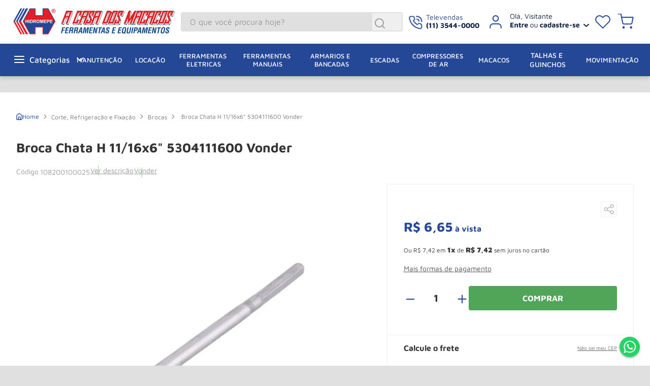

--- FILE ---
content_type: text/html; charset=utf-8
request_url: https://www.google.com/recaptcha/enterprise/anchor?ar=1&k=6LdV7CIpAAAAAPUrHXWlFArQ5hSiNQJk6Ja-vcYM&co=aHR0cHM6Ly93d3cuYWNhc2Fkb3NtYWNhY29zLmNvbS5icjo0NDM.&hl=pt-BR&v=TkacYOdEJbdB_JjX802TMer9&size=invisible&anchor-ms=20000&execute-ms=15000&cb=gpk9mge2ty8r
body_size: 45620
content:
<!DOCTYPE HTML><html dir="ltr" lang="pt-BR"><head><meta http-equiv="Content-Type" content="text/html; charset=UTF-8">
<meta http-equiv="X-UA-Compatible" content="IE=edge">
<title>reCAPTCHA</title>
<style type="text/css">
/* cyrillic-ext */
@font-face {
  font-family: 'Roboto';
  font-style: normal;
  font-weight: 400;
  src: url(//fonts.gstatic.com/s/roboto/v18/KFOmCnqEu92Fr1Mu72xKKTU1Kvnz.woff2) format('woff2');
  unicode-range: U+0460-052F, U+1C80-1C8A, U+20B4, U+2DE0-2DFF, U+A640-A69F, U+FE2E-FE2F;
}
/* cyrillic */
@font-face {
  font-family: 'Roboto';
  font-style: normal;
  font-weight: 400;
  src: url(//fonts.gstatic.com/s/roboto/v18/KFOmCnqEu92Fr1Mu5mxKKTU1Kvnz.woff2) format('woff2');
  unicode-range: U+0301, U+0400-045F, U+0490-0491, U+04B0-04B1, U+2116;
}
/* greek-ext */
@font-face {
  font-family: 'Roboto';
  font-style: normal;
  font-weight: 400;
  src: url(//fonts.gstatic.com/s/roboto/v18/KFOmCnqEu92Fr1Mu7mxKKTU1Kvnz.woff2) format('woff2');
  unicode-range: U+1F00-1FFF;
}
/* greek */
@font-face {
  font-family: 'Roboto';
  font-style: normal;
  font-weight: 400;
  src: url(//fonts.gstatic.com/s/roboto/v18/KFOmCnqEu92Fr1Mu4WxKKTU1Kvnz.woff2) format('woff2');
  unicode-range: U+0370-0377, U+037A-037F, U+0384-038A, U+038C, U+038E-03A1, U+03A3-03FF;
}
/* vietnamese */
@font-face {
  font-family: 'Roboto';
  font-style: normal;
  font-weight: 400;
  src: url(//fonts.gstatic.com/s/roboto/v18/KFOmCnqEu92Fr1Mu7WxKKTU1Kvnz.woff2) format('woff2');
  unicode-range: U+0102-0103, U+0110-0111, U+0128-0129, U+0168-0169, U+01A0-01A1, U+01AF-01B0, U+0300-0301, U+0303-0304, U+0308-0309, U+0323, U+0329, U+1EA0-1EF9, U+20AB;
}
/* latin-ext */
@font-face {
  font-family: 'Roboto';
  font-style: normal;
  font-weight: 400;
  src: url(//fonts.gstatic.com/s/roboto/v18/KFOmCnqEu92Fr1Mu7GxKKTU1Kvnz.woff2) format('woff2');
  unicode-range: U+0100-02BA, U+02BD-02C5, U+02C7-02CC, U+02CE-02D7, U+02DD-02FF, U+0304, U+0308, U+0329, U+1D00-1DBF, U+1E00-1E9F, U+1EF2-1EFF, U+2020, U+20A0-20AB, U+20AD-20C0, U+2113, U+2C60-2C7F, U+A720-A7FF;
}
/* latin */
@font-face {
  font-family: 'Roboto';
  font-style: normal;
  font-weight: 400;
  src: url(//fonts.gstatic.com/s/roboto/v18/KFOmCnqEu92Fr1Mu4mxKKTU1Kg.woff2) format('woff2');
  unicode-range: U+0000-00FF, U+0131, U+0152-0153, U+02BB-02BC, U+02C6, U+02DA, U+02DC, U+0304, U+0308, U+0329, U+2000-206F, U+20AC, U+2122, U+2191, U+2193, U+2212, U+2215, U+FEFF, U+FFFD;
}
/* cyrillic-ext */
@font-face {
  font-family: 'Roboto';
  font-style: normal;
  font-weight: 500;
  src: url(//fonts.gstatic.com/s/roboto/v18/KFOlCnqEu92Fr1MmEU9fCRc4AMP6lbBP.woff2) format('woff2');
  unicode-range: U+0460-052F, U+1C80-1C8A, U+20B4, U+2DE0-2DFF, U+A640-A69F, U+FE2E-FE2F;
}
/* cyrillic */
@font-face {
  font-family: 'Roboto';
  font-style: normal;
  font-weight: 500;
  src: url(//fonts.gstatic.com/s/roboto/v18/KFOlCnqEu92Fr1MmEU9fABc4AMP6lbBP.woff2) format('woff2');
  unicode-range: U+0301, U+0400-045F, U+0490-0491, U+04B0-04B1, U+2116;
}
/* greek-ext */
@font-face {
  font-family: 'Roboto';
  font-style: normal;
  font-weight: 500;
  src: url(//fonts.gstatic.com/s/roboto/v18/KFOlCnqEu92Fr1MmEU9fCBc4AMP6lbBP.woff2) format('woff2');
  unicode-range: U+1F00-1FFF;
}
/* greek */
@font-face {
  font-family: 'Roboto';
  font-style: normal;
  font-weight: 500;
  src: url(//fonts.gstatic.com/s/roboto/v18/KFOlCnqEu92Fr1MmEU9fBxc4AMP6lbBP.woff2) format('woff2');
  unicode-range: U+0370-0377, U+037A-037F, U+0384-038A, U+038C, U+038E-03A1, U+03A3-03FF;
}
/* vietnamese */
@font-face {
  font-family: 'Roboto';
  font-style: normal;
  font-weight: 500;
  src: url(//fonts.gstatic.com/s/roboto/v18/KFOlCnqEu92Fr1MmEU9fCxc4AMP6lbBP.woff2) format('woff2');
  unicode-range: U+0102-0103, U+0110-0111, U+0128-0129, U+0168-0169, U+01A0-01A1, U+01AF-01B0, U+0300-0301, U+0303-0304, U+0308-0309, U+0323, U+0329, U+1EA0-1EF9, U+20AB;
}
/* latin-ext */
@font-face {
  font-family: 'Roboto';
  font-style: normal;
  font-weight: 500;
  src: url(//fonts.gstatic.com/s/roboto/v18/KFOlCnqEu92Fr1MmEU9fChc4AMP6lbBP.woff2) format('woff2');
  unicode-range: U+0100-02BA, U+02BD-02C5, U+02C7-02CC, U+02CE-02D7, U+02DD-02FF, U+0304, U+0308, U+0329, U+1D00-1DBF, U+1E00-1E9F, U+1EF2-1EFF, U+2020, U+20A0-20AB, U+20AD-20C0, U+2113, U+2C60-2C7F, U+A720-A7FF;
}
/* latin */
@font-face {
  font-family: 'Roboto';
  font-style: normal;
  font-weight: 500;
  src: url(//fonts.gstatic.com/s/roboto/v18/KFOlCnqEu92Fr1MmEU9fBBc4AMP6lQ.woff2) format('woff2');
  unicode-range: U+0000-00FF, U+0131, U+0152-0153, U+02BB-02BC, U+02C6, U+02DA, U+02DC, U+0304, U+0308, U+0329, U+2000-206F, U+20AC, U+2122, U+2191, U+2193, U+2212, U+2215, U+FEFF, U+FFFD;
}
/* cyrillic-ext */
@font-face {
  font-family: 'Roboto';
  font-style: normal;
  font-weight: 900;
  src: url(//fonts.gstatic.com/s/roboto/v18/KFOlCnqEu92Fr1MmYUtfCRc4AMP6lbBP.woff2) format('woff2');
  unicode-range: U+0460-052F, U+1C80-1C8A, U+20B4, U+2DE0-2DFF, U+A640-A69F, U+FE2E-FE2F;
}
/* cyrillic */
@font-face {
  font-family: 'Roboto';
  font-style: normal;
  font-weight: 900;
  src: url(//fonts.gstatic.com/s/roboto/v18/KFOlCnqEu92Fr1MmYUtfABc4AMP6lbBP.woff2) format('woff2');
  unicode-range: U+0301, U+0400-045F, U+0490-0491, U+04B0-04B1, U+2116;
}
/* greek-ext */
@font-face {
  font-family: 'Roboto';
  font-style: normal;
  font-weight: 900;
  src: url(//fonts.gstatic.com/s/roboto/v18/KFOlCnqEu92Fr1MmYUtfCBc4AMP6lbBP.woff2) format('woff2');
  unicode-range: U+1F00-1FFF;
}
/* greek */
@font-face {
  font-family: 'Roboto';
  font-style: normal;
  font-weight: 900;
  src: url(//fonts.gstatic.com/s/roboto/v18/KFOlCnqEu92Fr1MmYUtfBxc4AMP6lbBP.woff2) format('woff2');
  unicode-range: U+0370-0377, U+037A-037F, U+0384-038A, U+038C, U+038E-03A1, U+03A3-03FF;
}
/* vietnamese */
@font-face {
  font-family: 'Roboto';
  font-style: normal;
  font-weight: 900;
  src: url(//fonts.gstatic.com/s/roboto/v18/KFOlCnqEu92Fr1MmYUtfCxc4AMP6lbBP.woff2) format('woff2');
  unicode-range: U+0102-0103, U+0110-0111, U+0128-0129, U+0168-0169, U+01A0-01A1, U+01AF-01B0, U+0300-0301, U+0303-0304, U+0308-0309, U+0323, U+0329, U+1EA0-1EF9, U+20AB;
}
/* latin-ext */
@font-face {
  font-family: 'Roboto';
  font-style: normal;
  font-weight: 900;
  src: url(//fonts.gstatic.com/s/roboto/v18/KFOlCnqEu92Fr1MmYUtfChc4AMP6lbBP.woff2) format('woff2');
  unicode-range: U+0100-02BA, U+02BD-02C5, U+02C7-02CC, U+02CE-02D7, U+02DD-02FF, U+0304, U+0308, U+0329, U+1D00-1DBF, U+1E00-1E9F, U+1EF2-1EFF, U+2020, U+20A0-20AB, U+20AD-20C0, U+2113, U+2C60-2C7F, U+A720-A7FF;
}
/* latin */
@font-face {
  font-family: 'Roboto';
  font-style: normal;
  font-weight: 900;
  src: url(//fonts.gstatic.com/s/roboto/v18/KFOlCnqEu92Fr1MmYUtfBBc4AMP6lQ.woff2) format('woff2');
  unicode-range: U+0000-00FF, U+0131, U+0152-0153, U+02BB-02BC, U+02C6, U+02DA, U+02DC, U+0304, U+0308, U+0329, U+2000-206F, U+20AC, U+2122, U+2191, U+2193, U+2212, U+2215, U+FEFF, U+FFFD;
}

</style>
<link rel="stylesheet" type="text/css" href="https://www.gstatic.com/recaptcha/releases/TkacYOdEJbdB_JjX802TMer9/styles__ltr.css">
<script nonce="ZCV1Ij7gX2JDKmjELQxQ6w" type="text/javascript">window['__recaptcha_api'] = 'https://www.google.com/recaptcha/enterprise/';</script>
<script type="text/javascript" src="https://www.gstatic.com/recaptcha/releases/TkacYOdEJbdB_JjX802TMer9/recaptcha__pt_br.js" nonce="ZCV1Ij7gX2JDKmjELQxQ6w">
      
    </script></head>
<body><div id="rc-anchor-alert" class="rc-anchor-alert"></div>
<input type="hidden" id="recaptcha-token" value="[base64]">
<script type="text/javascript" nonce="ZCV1Ij7gX2JDKmjELQxQ6w">
      recaptcha.anchor.Main.init("[\x22ainput\x22,[\x22bgdata\x22,\x22\x22,\[base64]/[base64]/[base64]/[base64]/[base64]/[base64]/[base64]/[base64]/[base64]/[base64]/[base64]/[base64]/[base64]/[base64]/[base64]\\u003d\\u003d\x22,\[base64]\\u003d\x22,\x22woYVPzk/w7VAYMKkw5RcwpHCocKuGVvCscK0Wispw50iw61NWTPCvMO3MEPDuSM8CDwLeBIYwoR8WjTDiCnDqcKhNSh3BMKVBsKSwrVxYBbDgEDCumI/w4ovUHLDlMOFwoTDrhbDhcOKccORw609Gh1vKh3Dnz1CwrfDqMOUGzfDjcKlLARwPcOAw7HDmsKyw6/CiDDCv8OeJ2nClsK8w4wmwqHCnh3Cu8OAM8Opw68CO2EiwqHChRhDVwHDgDorUhAuw5oZw6XDucO3w7UENBcjOQ4Owo7DjWfChHo6BMK7ECTDpcONcATDhgnDsMKWSSBndcKgw47DnEoVw5zChsOdS8Ogw6fCu8OTw4dYw7bDpMKGXDzCgkRCwr3DlcO/[base64]/U8KFw6HCpQ3DiMKETwrCl8KZw57DlsOjw5E2worCmMOIWW4Pw4zCmkDChAvCgXMVRx8NUg0MwrTCgcOlwqwQw7TCo8KZfUfDrcK3VgvCu1/DvC7Dsy1Cw706w5TCmApjw6LCvQBGM37CvCYeVVXDuBALw77CucO2OsONwobCicKRLMK8GMK1w7p1w7BcwrbCijTCvBUfwrfCuBdLwpDCsTbDjcOkL8OjakZuBcOqATkYwo/[base64]/DhWpZwqbCucK+dcOUY8OMw73DpyXCqnBVw4fDicKoLDnDokcqfzLCjUoHNCJHcUzCh2Zrwo4OwokMTxVQwpBCLsK8QMK0M8OawpbCkcKxwq/CmnDChD5Rw5oIw5k1EQrCpXrCpEsFPsOGw7sHcEbCuMKIT8KjLsKibcKTCMOVw6/DuULCl0PDsldkM8K7ZcOAasOMw5B5EwZDw4JpUW1nacOHSAgIIMKSdmo4w7PDhwAcEgpkCMOQwqMBRiHCqMOAM8OawovDrAgSR8Onw64VS8OkABpcwrJdbynDssOuRcOPwp7Dr2zDhz0tw5dDfcKSwozCgmpnbcOowqBTI8OUwrlJw6/[base64]/wq7CqsO9F8OhwpPDqgskw7IRWcO7Bn/DhhFUw48gPmNAw5fCtXt4XMK7dMO3fsKtE8Kldl/CpCDDkcOEWcKkJQ3CiFzChsOqDsO/[base64]/CsVnDvsO2wrptcjrCp8KDbU7DjUctSE3CtMKwBcOjWcO+w4VzWcKew5hUGHBXeXHCnwggNi52w4UBenEZeioJO0ADw7cZw50twq4dwprCsBEYw6Aew4FYacO0w7UGJ8KyN8Ovw7B5w4FATWxhwp5/JsKEw4xMw6vDuF5Ew5tGbcKaXgtrwrDCvsOUU8Ozwp8kBSw+P8KeHV/Dtx9VwonDhMOXH03CtD/[base64]/Cs8Kdw6zDvcOlNMKvw5p7wotpBMK7wrY2w53DqlkYXQ9Uw7hRwogvFw9mXcOZwrTCpsKLw4/[base64]/CjQwxBcOdHCVJwrnDh8O/D1nCoMK0wpBJZ8KScMOHw5RJw6xLeMOEw6E/Dx9uQyheTQbCocKAD8KMMXrDqMKCDMKBS0JSwozCvsOjScOaYTDDtMOEw7s/DsK7w51+w446DSVtNMOmHXrCpR7ClsOlB8O9BiLCvcK2wopIwoQvwovDh8Ocw7nDiXAHwokGwrA+NsKLKcObXxY6K8KIw4vCkiVXXCDDu8OkXR1RBcOHdTE1wr9YbFbDt8ONL8KnfQDDojLCkV4Gd8O8wp0CSyELO1DDlsK/BX3Cv8KOwqcbCcKvwpXDrcO9FsOIRsKRwpnDp8KAwozDp0tOwqDCicOWZsKDfsO1ZsKNGDvCt2DDrcOPScOqHSchwrlhwqrChFvDv3UZBcKcDGzCr1kCwqgcN13CownCjUjCg0fDmcOCw7rDqcOCwqLCh3PDv13DicKUwql8eMKcw4c0w4/Cl0dUwqVUGGvDtQXDvcOSwpQGDX7Dsx3Dm8KcR3fDv1dBc10swpJYCcKCw7vCs8OXZMKiMQVAfSQswp5Sw5LCpsOgOn5FQMKqw4tOw69SbjIPCFXDucOOUxE5KR3DmMOFwp/ChH/[base64]/wo3Dn8KAQ8ONPjl6cisSdXl8V8OTTsKTwp/CscKLwqcDw5/CtsOmwoRNYMOQTsOGcMOLwokFw4/CksOvwqPDicO9wqMpYFHCuHjClcOecFPCt8Omw6bDtzXCvFPClcO8w55KJ8OOQcKhw6jCizPCqzh3wpnDs8K9ZMOfw7jDuMO7w5R5NsOzw7nCusOuI8Kpw5x+UsKSVi/DqMK/[base64]/[base64]/w5jCr8OPHcOqIlDDtMKpWsKZwqDDlsOiMsKqw4bCoMO9wrVAw7szMMKIw6QGwp8sHkN1bVBMWMKYemfCp8K5e8OSNMKVwrQkwrNqewIyRcO0wozDiiooJsKYw5jChcOpwo3DvwkEwpvCnXBNwoAow7J8w7bDhsObwpsxU8OrJA9OVhXDhBFVw70HA1c1wp/[base64]/[base64]/CwBUwqIiV3nDnC3DqAlyBsKSRcKbwrDDlGPDtMKDw4vDpAXDpG3DgQHCs8KKw5Zsw5I5AlkaOcKzwpDClwnDscOLwqPCiytNA2UZSBzDrFdLw4TDkgRmwoFIFlnDlsKQw77ChsO7Q1PDv1LCh8KLEcOqY1wtwqjDhsOrwoLCvlsyGMO4CsOnwpnCvErCgD/Cr03CgD7CmQ8hFMKdHXh4fSYuwoxeVcOhw68BacKNaxg8VDHDhjjCt8OhDSHCiFcZB8OkdmnDkcOidkrDu8OfEsOkdVt9w7HCv8KkJgLDvsOzKhzCiUU+woZywqVvwqpawoAxw40+a2jDnlLDp8OQDDgXIy3CscKUwrYsNW7DrsOHZgjDqj/Dl8KeBcKFD8KSXsOJw6dCwo/DrUbCr0/[base64]/wo7CrcO/[base64]/DqxDCn307wolAAHXCtkTCosO5wpx/[base64]/CkSfCsUTCnU4xEXBwwrTDp187LmHCinfDlMKZexFxwrVLH1dnUMK7GcK/YGfCtSLDkcKyw7EJwr52TwJcw6g0w4PCqCPCvjwFBcOvek8ZwpoTPMKpMMK6w4vDsgQRwpYLw5nDnEDCr2zDqsOpElnDlDzDtXdIwrlzVTPDv8OIwrgELcOmw7/DuV3CsGPCoh5+VsOUbsOBXMOWHx40WEgKwox3wrDCrh1wRsOWw6nCs8KMwrhJCcOGFcKQw4A6w70XIsKhwp7DrybDphLCq8O3di/CjsKTH8KXw7zCrWA0H2LDkgDCu8ODw4JsMMO9C8KYwolcw5NXR3TCp8ObBMKPMi1zw5bDhlpgw5R0D2bCrjRUw6Fmwqhjw5sabDnCvy/CjcOXw6bCpsOdw4zChWrCq8Otwpppw4FHw6p2WcKsQ8KTaMKQZn7CksKLw6/[base64]/CqUHDocOKw4rCpwluwqfDn8KJw6bDocOAcMOXBlzDkcOQwonClsKYw75MwqXCpQsYU2Vuw53Cp8KeDQkCOsKMw5ZkdE/CicO9MBjDt0QWwrohwoFlw5xMDjgxw6bDjcKfTDrCoj8xwr7CuhByTcOMwqbCiMKzw7Juw4RzScOkK3fCpinDjUoaJsKPwrRew7vDmyxRwrJsTcO1w7/CocKUOwHDom9ewqbCtERMwpVoamrDnA3CtcK3w7LDgk7CgS7DiyNmVsOjwo7CssK7w43CgC0Iw53DvcO0XDvCjMKpw7DCpsKHXSoGw5HCjUgTYnUxw7/[base64]/DqsODwp5Nw77CtxYiIcKzScOBLWLDjMKOBUtaw58TfsO2IUrDumNRwq48wqtrwrJWXSDCkTfCjS7DsQ/DslDDtcOjJRxzeRs9w7/DsX08w63CkMOEw402woPDuMOCSEQCw45xwrhRZ8K2JWHDlHrDtcKjV3xCBm/Dk8K4eH3Cr0UHw58Lw483BlYaEGTCsMKnXXPDqMKhFMKta8Kjw7VxXcKcCVMOw47DtHbDgwEOw7coRRxtw4Ntwp/CvmzDljUbGUpuwqTCv8KOw6w4wqQ4M8KXwowhwpHClcOyw57DsC3DtsO6w4PCn0oxFD7CksOdw70cQ8O0w71mw6LCsTd7w6RSTU4/EsOawpN3wqvCvcKQw7hLXcKsG8O+WcKuNnJMw4Ijwp3ClcONw5/Dt07DtU5DO2gyw5nDiEEMw45WK8KrwpNzCMO0LRpWRGUrFsKQwozCigYTHMOKwpU5QMKNXMOFwovDjlgvw5HCrcKtwo5Uw5AHecOmwpbChzDCvMOKwovDusOqb8KQci/Dny3Coj7DlsKjwrXCtcO+woNiwpMxw5TDm13CosOswo7CqlfDv8K6J14nwpoVw4ZjTMK2wqMxIsKUw6vDqynDkXfCkBMnw5Q3wovDohXCisORf8OPwrHChsKqw7EJHB/DlhJ6wqNvwrd8wq53w4JfPMKrATnCjcOQw4vClMKJRnpjwrdTSBlzw6fDg3/[base64]/[base64]/FEjCv3gVHlwuwr3Cglh+A0HDmh7DtsKkBcK1YljCg31ADsKow6LCvzVNw4XCiDTDrcOqX8Ogb3YNHcOVwr8Rw7JGWsKyV8K1DQbDgMOETCwEw4PCkiZ5b8OAw5zCvcKOw6zDkMKpwql3w6Quw6NIw7tCwpHDqXw2w7F+NjnDrMO7aMOPw4pnw5XDi2Njw7R/w7jDrnjDiiLCicKlwrZeBsOLIMKTWiLCtcKOWMK0w4c2w6PCuQE0wpMMKX3DoyN7w4wpCBtAXEbCssK2wrnDvMOcYipKwp3CrUYCScOxBgxaw51AwrrCkEHCmX/DrlvDocOWwpYLw6x8wrzCjsOjGcOXfDzCi8Knwqwjw69Iw7hmw5NOw5Aiw4BFw5QQIGVZw6sIGGUYcw/[base64]/ckDClMKXw7FpwqPCpcK3w59ywpVfwplOGMKOwpAcccKMwpMiIV/CrgBGLmvCrFPCihUHw4zCmAvCmMOPw7zDgQgMcMO3dGEbLcOIccOhw5TDv8Onw5Fzw6vCvMOTC2/DjGkYwoTDqylRR8KUwqVDwqrCiynCoFp7cGQ/w7zCmsKdwoQ3w6R5w47ChsKrRw3CqMKKw6cIwoM4S8OEZRDDq8KlwpvCicKIwoLDvUVRw7PDhh1jwrYxZUHCqcOFB3NxXDEQA8OqcsOmJkZ2FsKww5rDhTIvwoMoAWvDjGtaw5DCpHbDhsKNDBh6w4TCr3lVw6TCuwZLeyTDrTzCuTDCp8O+wp3DicOUUX/[base64]/[base64]/wowAw5PCrcKywqt8woNQMnFIb8Otw5U/w7IDbgDDmVHDlMKyExrDisKZwrDCkjLDqjBNchVcHUbCqnLCkcKJUShGwq/[base64]/ClsKbw4N8wp4iOiEiw6PDlMKAGMKRXBTCksO7w6zDmsKnw73DpMOvwr/CvyvDjsKOwrYrwrvCr8KTAn3CpAcXbsK/[base64]/Djp7w6BrNm5+wqdiPcO2VsKlwq3DqkXDmMKywqLDm8K/wpJ2KS3CghZxwqtdGMO6w5XDpS1lBjvCpcOjG8OGECYXwprCvX3Cq2xQwoFfwqPCucO3GGpEJ0gOMMOzXcO7b8KDw6HClMKdw4oYwr8HZUTCm8OkARsfw7jDhsKKUW4Ja8KmAlzChnIEwps/M8Kbw5xSwrk5EV0yLxgDwrc5JcKbw57DkQ0pJCbCssKsYn7CmMOTwopXAT8yB2rDqzHCo8OTw6jClMOXNsKswp8qw4DCmcK9G8O/[base64]/wojDlMKMwroZw4nCpMKswp3CtHDDpgI1BDgVNGkDw7dyH8OJwpkswrjDpXIgHVbCsg0vw4FDw4pUw6bDsWvCnjULwrHClDoPw53DmwrCgDZ3w60cwrkyw4gzTkrClcKTPsO4w4HCv8Opwqh1wo0RYw4kDj1qZQzCnSEuIsKSwq3CnVQCHS/DnhcNF8KGw5fDhMKcS8OEw79yw7AkwpjCiR56wpRxIlZGbiRIHcO0JsOrw7dbwonDqcKVwqZpAsKGwq4ZKcOdwpwzAhEDwrdTwqXCo8O+DMOhwo3Du8O1w4LCucO0ZWM1DT3CoR8nOcOPwrrClS3DswzCjz/CucOGw7gaAwLCuC/DscKrYsKbw6Aww7QswqTCo8OEw5hbZT7CqzNOci8gwpPDgcKlIsOhwpXCiwJQwrEFMwjDkMO1UsOGGcKQSMK1w4nCllNdw4XCjMKUwrgQwrzCtx3DucOufcO5w7wrwpPClS/[base64]/Dg8OCa1laJ3NqwprDlD8lw5sIw4dqw7ADw4dWTSHCjEIkA8Obw4HChMOJZcK9Xg/CpgMgw7giwrTCucO2Yxl4w5LDgsK0CWzDhMK6w6/CuHfCl8KEwp8GBMKfw7daYQzDr8KLw53Dvm/Cl2jDscKVBz/CrcOHXFzDusKCwpYzwqXCoHZ6wqbClgPDpSHDtMKNwqHDlTF/w5bDtcKcwoHDpF7ChMKqw4vDhMOfWsKSHSlIEcKBVhV+OAN8w5k7w5zCqwbCnSbDsMOtOTzDphrCoMOMJ8KjwrLChMKqw7dIw4zDtwvCqWIsaj0Rw6PDkSPDi8O5w5/DrsKIacKuw6YROFlOwrAAJ290JDlREMOQOEnDu8KNNgUCwpUjw47DgsKLS8KnbSPCkjZPw6gpDXDCqlsWWcOVw7bDq0vCk39ZfcOqVCJ3wozDtU4pw7UUQsKYwojCgMOwJMOzw47CswzDo2J8w6Vzwp7DpMOlwqp4PsKHw47Ci8Knw4YvAcKVSsKhC27CvT/CjcKJw79rbsOaGMKfw5ADCMKuw5LCjGoOw6DDmSDDmDULFTt1wpMlf8Kcw47DmVHDscKIwqLDlAQgCMOaB8KfLG/[base64]/DkAbCgRkWwqTDkMKdw7kYwrLCpkUXO8OsK0IZw4R6EcKkZgjCn8KRPRLDu0AcwpxkWsK8CcOrw589bcKBTC7DlFdVwqAWwrNtcR9CS8KyMcKfwpBqW8KERsK6UFsywojDlR/[base64]/[base64]/CssKYw6/DjQDCl8KkamgFwoBiBMKow6MMJk3DjRXCmXMAwrXDmh/Ds0rCrsKxQcOXwqRywq3Cl1/Cm2PDv8KqBS7DvsOdbMKZw4/CmXBsP3rDusOZf33CrHdsw77DvsKaTkXDu8OgwowCwoopOMK3BMKBYlPCoFHCi38lw6hYf1HCqMOKw5fCh8KywqTCn8OKw4o0wrJKwqvClMKWwp3Cr8Ofwp4iw5vCtBnCr1B0wpPDmsKMw67DocObwpHDlsKVL0vCicKrUxUGbMKAKMK5DyHDtMKIw49tw7rCl8Orwo/DtjlRFcKNMMKZwpzCg8K6PzHClgFCw4HDp8K7w67Dr8K6wowbw7EtwpbDvcOSw4DDocKENMKrbxjDs8KoEsKoQkHChMKnLlnDicOgYXHDg8KYRsOmN8OJwqwLwqkMwq1Lwp/DmRvCosOMbsKSw7vDgCPDoSpjDynCsgJMXVbCuTDCrmfDrGzDl8KTw7Fcw73CicODwrVyw6Y6VH89wogyF8O2acOgPsKDwpRdw4Yxw7nCsT/Dp8K2UsKOw7HCusOBw4NvQnLCky/CusOWwpbDjiIDQnxBwqtOF8OOw7JjfsOvwoRRwoVKTcO/[base64]/CmzHCg8Kcw4gRMmQjKMKkw7HCrMOtw5LDqMODw4LCiH10KcOXw6RwwpDCssKONxZkwpnDoUUFS8KLw7/DvcOsYMO4wrIdGsOJSMKDcXJ7w6wjAcOUw7TDgBPCgsOgBjwBTAcew73Csy5ZworDmwJNdcKWwoZSasOFw67DplfDvcOfworDqHB6LCTDh8K6NUPDqWtCYxvDpMO4wqvDr8KzwqrCqhHCkMKUbD3CtsKOwrI+wrLDvHxLw60AA8KPfcK6wrzDjMKJVGFjw5/[base64]/DlynDpcOQfcOpdMO3dcOQwo9vN8OYwrrDh8OTVTXCtAgJwq7CnnMHwo9Ww7HDn8KFw4oBK8OxwrnDtWnDt2zDuMKjMRVHdcKqwoHCqsOFSlgSw7zDkMKjwotlbMOmw4fDrAtawq3ChFQ/wp3DsmkawrMLNcKAwp4cw5p1UMOpSFzChQ4eSsKHwrnCn8Ouw6XClcOxw7BzTD/Cm8O5wpzCtQ5gJ8Oyw6lmVsOnw5hMT8Ocw5rDtwR9wp1CworCiwRAcsOJwqjDm8O7I8KywofDl8KlU8OFwrHCmWt9YHRGchbCpcO5w4N0K8O2IS5Tw7DDn2rDvDbDm3cFdcK3w5AYZsKewqQfw4jDqsOZGWPDgcKiVUPClmjCjsOdI8Kaw5fCrXgXwo/[base64]/wq1Mw6FYwrsTw4bDuRbCvg7DqjvDnlnCqA1cYsKeL8OVLWfDkAPDuD4OGcKKwqXCvMKow5YFSsOEWMOXwpXCjMOpGA/[base64]/DjMKFw5jChgkew4M/f8KaCifDv8Kiw6ECGMO8L2DDiklWHFJfYMKCw7VCDTHClDXCgQIzG21JFhHDoMOww5/CpzXCt3o1eythwrslF2kWwonCtsKnwpxrw5ZXw7XDksKdwosow5odwq7DvhrCjz3CpsKsw63DpCPCtkvDm8OzwrEGwq1jwoVzGMOLwpHDrgBOccKiw5daXcOyOsONQsKqbV5pIcO0DMOhcQ4vciwUw6dmw5/CkW8XVMKNPW4xwq9YGFLDuBfDhMO0w7wywp/[base64]/CrGVHeMKWwos1wogcCGggwpxyOSIiwq1xwp1jUBIxwrXDo8OtwpROwqd2LjPDuMOfPBjDlMKVKsO8wp7Dhi0EUcK/w6lvw5gRw6xAwpQGJ1/DjGvDkMKtP8Kbwp46bMO3wqbCoMOWw60Ow7srExs6w4TCpcOIQjceVQXCm8K7wrl/w7RvUFkhwq/Cn8O6wo7CjHLDlsOqw4whKcOYG0gmAn5hw6zDoC7CscOgBsK3wrgBw6Ajw7B4UVfCvmtPe2Z+d3jCnQvDmMKNwrslw5jDlcOIWcOXwoEsw4DDuATDhxPDhQBKbkg/G8O4P0x8worCvw9zdsOWwrBeYx/[base64]/DssOIDVUvWQbDisK3CGTCqXLCh8KRRMOxd0Jkwqp6WcK+wqvCm3VOP8O/[base64]/DvyrDtkoHZB7DqMKud8K/dsOmwonDvUHDuhZTw7/DmQ/CvcKZwo8VWcOVwq5Iw7oHwqPDqMK4w7HDq8KbZMO0CS1SO8KXcFI9S8KBwqLDigLCncO6wr/CsMO9VTzCvj9rVcKlaH7Cu8K+FMKWS1/Ct8O4BcKCBsKBwp7DvQQGwoAFwrDDvMODwr91TQXDmsOOw5IpLDlpw5QwO8KzJQ7DrMK6fEB/wp7Cu2gsacOLVGfCjsOPwpDCkinCiGbClsKiw4bCkEIFccKVRj3CtVDDpsO3w7B6wq3Cu8Oew6kMAXfDtCcbwrk5FcOhNylwUMOpwrZaXsKvwprDvMOTElXCvMK9wp/CtxbDksKqw5TDmcKywqMZwrpgUn9Lw6/DuSpEa8Kbw57Cl8KoX8O1w7jDk8KNwrMTE0lfLsO+GcK5woIfFsOPP8OWVsOLw4/DrwDCt3HDpsKhwonCmcKDwrhvYcO0wobDtlkDXA7ChSNlw405wpEWwqfCjE/[base64]/DhMK9w7IyBDXCpWYodMOnRsK/W8KPIsOWZMO1w4JuJQzDpMKOUcOcUAlwA8Kcw5w9wr7DvMKwwohjw6fDr8O+wqzDs0kqEAtGG29QKwHChMOYw6DCicKvTxJgUzzCgsKzDFJ/w5gJbEJOw5cNcxMLc8KLw67DsRZ3SMO5S8OATcKiw453w4bDjzNkw6vDhsO4XcKIO8O/AcORwogAayHCnWvCrsKYVMOzFQ3DlVMMDyFnwrY/w67ChsKhw7wgQ8O+wq8gw7/[base64]/CnCQ1wpgmDsOTwqYLQcK/w6PCosKsesKSw7UuVQYiw67Dp8OhfhHDncKnw6VXw6fDuW08wqEPQcKPwrXCncKLGsKWPB/[base64]/DvDYFU3vCpcKVJ8Olw4E4wqkeSsK8w7zDt8KcOhjDo3cmw5bDuzXCgWgmw7EHw6PCkQF9XSZnwoLDgFlPw4HDkcO/[base64]/w5bDrcKhAXrDkMKlHj4ZSiVSw5DDm2vDh3DCvHQdRcKWVjfCt0hKecKGM8KVOsOEw77Ch8OADkZcw6zCisO6wowmYjp7Z0XCqhR2w7jCvMKhXEHChn1kNhfDunHDscKwPyRAaE7CkmJQw6hAwqjChcOFwrHDm0DDocKWIsOSw5bCtUcMwp/CqVzDp3MkcE/DpwRFwq8cWsOZw5kzw7Jawp0+w70ow55gKMKPw5oXw4rDnTMYAQjCiMOFXcOaD8Kcw5UnG8KoegXDvwYwwpHCsmjDq1pAw7Qpw4skXztoB1/[base64]/JMK5w5nDlMOzwqPCnxM3SsKiW8Kpw7EafgfDhcOBw5UXP8KoD8OLDhPDosKdw4BeEGZvSR/CvAPDn8O3CD7DigV+w4DCt2XDmivDuMOqCgjDlz3Cj8OEdmMkwo8fw5kTN8ODQVl0w6PDpH/CgsKHagzDhQjDpT1QwpLCklHCmcOkw5jCkB5YF8KZacKxwqxxEcKBwqAaCMKKw5zCvAtbMzohBhLDsx5Vw5c7SVM4TDUCw5U1wr/DoTRVB8OtNz3DrQvCumfDhcK0dsKHw65XewQkwrVIQEs2FcOZDlJ2wqLDq3E+wpBTDcOUKhcIHsOFw7zDjcOHwqHDi8OSa8KJwqYIX8KDw7zDu8OjwpLDsnYPVzbDhWsDwq/[base64]/[base64]/[base64]/DoMKmJRvCiMOIOV4iw5coDmPCs8OVw5DCscO4K0Fdwr0/w7HDqQJMwocaZ1zDjwxWw5vCnn/DmxHDjcKEaxPDkcOdwoPDvsKfw5woYggnw5cYC8OSQMOHHWbDpcOgwqLCrMObY8O6wqc8XsOcwpPCvcOpw5ZiAMOXWcKRUUbClcKNw7swwroHwovDmG/[base64]/[base64]/ChsOHwr3DqzjCjG8df0nDkkYJAsKaVMKMw41LYMKCdsOFJWwdw6jCoMO0aAzCkcK+wr48eVDDuMO3w5lywoo0DcOOAsKQTynCiUw+PMKCw6XDgiJ8SsOyB8Oww7IGScOswqJXQkoMwqkeOX7CusOSwp4cVRDDtSxsGjPCuhIFKcKBwobCkShmw6fDvsOUwocXIsKtwr/Dj8KoDMKvw7LDkTfCjAknbcOIwrMEw4deLcKswp8IZMKPw7zCh1diGSrDogsWSERxw6XCuWbCvcKzw5/DmFFSPMKJaCHCkUrDtjTDkwvDgizDkcK+w5zDngl1wqYOJsOmwpHCuzPCnsOYLsKfw4DDqRdgblTDp8KGwr3Ds3RXK3LDkMOUYMKbw71sw5rDo8KTQHPCp3/DogHCi8K2wqHDt3JMT8OsHMOtGcOfwqhvwpvCnxDDpMK4w44KJMOyQcKpXMOOAcKsw6ABw4RSwrIoV8OYwqXClsKcw4sUwrrDi8O8w6dfwqMTwr0kw7zDoF1OwpwHw6rDtcKhw4XCuivDtWDCoBXCgwTDssOOwo/Cj8Kgwrx7CT0REkpgbHXDmwfDoMKpw4zDu8KYSsK2w713BDDCnk0neCTDmEh5SMOiFsKsIDfCsCDDtBHCuSrDhQbCuMOCCnZSw6nDhcOZGkvDssKlesOIwopXwoDDsMOIwrvCp8O6w5jDqsOlMMOIC2LDoMKHXnAqw6fDgD7Ch8KtEsKaw7BawpHDtcO1w7Y7wo/Cj2ALD8Kdw5ILBmI/[base64]/DhcKWacOjN8KOw5DCh8KhVwhdEh/Dol/CpsOmGsOgX8KsCnrCo8KkRMOtDMKECMOGw5XDoDnDvXgmbcOOwo/CoQHDjgMKwqjDvsONw6nCrsKmClvChcKywoIMw4fCu8O/[base64]/DnVU1w6LCtMO0wrBmw6XCq8OVRMOuX8Ksw5XCl8OINzNrD0fCh8O9K8OwwpMwIMKqexfDu8O/H8KTExfDhnXCsMOFwrrCvkbCi8KiKcOTw77ChRo5DC3CnSAswqnDnsKsScOlFsK6MMK+wrnDuVHDjcOwwqPCtcO3FWh8w5PCocKcwrPDgjAxbsOWw4PChwZ3wobDr8Kpw5nDh8OQw7LDk8OYEsOYwqnDlmfDrkLDoRsJw45QwrvCvhEJwqnDlsKWw4zDiAx1MR5WJMO/[base64]/Dv8O3c8O3aTVsw4zCnsOTw57DlcKaMF1bw6AIPjfDvmTDjMKIFcOrwo3ChizDvcOtwrZzw7cdw794wqZWw7DDkAl5w4YMWRVSwqPDhMKcw5DCqsKnwq/DvcKFw68YWjl8QcKTw6gUYFN8KjtBF1/DlsK0wqkcCsKqw4ooacKbBUTCuDbDjsKGwoXDlEkBw5LCnQ5TG8KWwojDrFE/R8O8dGvDl8Kiw7PDq8Kga8OWdcOyw4fClgfDmhheGT/[base64]/Ch8OEFGN7FGcfJcOuwpN0wot9Mh53w6sYwqPDs8ONw7/DrsO2w6x/TcK7wpdEwrTCvsKDw6tFccOrGwnDl8OTwpJEK8KYwrTDnsO9ccK/w450w7F3w5Bfw4fCnMKJw5p5w4HDjmDCjXY1w6bCuUjCvxhJbkTCgCTDlcOew57CmU/CosKcwpLCrX3Dp8K6Y8Ocw7/[base64]/w40QbsKuwrvDpG90wrgKFz0dC8OpdxzDuEYiNcOobsOBwrnDmgfCnULDv0haw7PDrXouwoXCrTlSGhbDu8O2w408w4lNE2nCjUppw4TCtGVkGj/ChMKZw4DDsAljX8OZw6NIw5fCtsKLwq/[base64]/[base64]/DsMKSFBLCk8Kyw7oPPMK1MG3DllDDhcOUw4PCnBzChsKKeCTDvyHCgzFDd8KEw41Qw60mw543woM5wpQWbTpEA1xHMcKpwr/Do8KrbgnCp0LDkMKlw7pywpLDk8KIdR/CvCJ0c8OYJcO3BzHDqR0jJsOrKxTCrmzDomgDwqpIVXrDiStfw5g2bCfDm3bDhcOASTLDnHTDvCrDpcOdLF4gLWkcw7FIwqYNwp1FNBNHw6/CgMK3w53DoGMewoQgwpjDuMOQw6Aow5HDt8OZcXcrwolKLhQCwqjChFhPXsOawrTCjXxKVk/Ck1JBw4TCkQZLw77Co8OWYwI6BAjDq2DCiDRHejl1w519w4IdEMODwpLCnMKsXAkTwoVTRAvCl8OFwrkfwqF8wqTCnF/CrsKoMU/Cqx9QesOlRybDoS8RRsKqw6B2HiJhfsObw7pCZMKoYcOnAlQCDXbCj8KlYcOPQlLCqsKIDxHDi1zCojgCw6XDsWYJbMOGwoDDoWcOATdtwqbDhsOcXiYoEMOFFsK1w6DCoWrDsMO/PsOuw4dFw4/[base64]/DtMKTw4Fhwo8NwoXDh3rCu0BzwpfClcK2woJnI8KOX8OBETLCpMK5A08bwpdNLBAfTVfCo8KRwrYpdnxEFsO6wqPCi3vDrMKsw5suw4liwqLDpcKMIHtoQsOXIEnCkG7ChMKNw6B6DSLCqsKVaTLDrsKRw41KwrdSwoVZHE/Dm8OlD8K+AMKWbmtTwp/[base64]/CrTE1a8OzZMKkCsOFw4bCjkhcPcK+wqzCnsKtPgtgwoHDr8O2wpMbXcOTw7DDrTAebCbCuArCssKaw5s3w5jCj8KUw7bDvkXDulXDox7DqcOKw7UWw6xGXsOIwqcbaX4DXsKPe2IpKcO3wpRYwrPDvyjDnW/Cjy7Dq8O7w47CuGDDkcO+woTDo2fDqsOSw4HChToYw7Ilw7knw4IVfCoyGsKVw50uwrTDkcODwojDqsKgPivCjMKsOig4QsKHTsOZUsKYw6BbEMKOwqQXFTzDvsKRwrfCvFZSwpDDtA/DpxjChRgJJWBDw7DCt0vCqMKBXcODwroICsKCGcKIwoDCkmVCU3YTD8Kgw6k7wqA+wrh7w4zChy3CkcOjwrMfw7bCths3w4sDY8KVNnvCrMKVw73DgRLDvsKDwqzCpidVwr1+w4A1wqoow55cFsKDCUPDgRvCvMOsKCLCr8Kjw6PCs8KpHg5TwqTDpBlOGgTDln/CvVkmwodvw5LDlsOxN2llwpkXQsK5BzPDg3BBa8KRwrXDizXCi8O+wogZexrCtQxrNyzCukMfw4LCv0tOw5PCl8KBUHLCvMOqwqfCqhpfFz4hw4cPaEfCm19pwrnDvcOgw5XDvRzCisKaMUDCsQ3CkwwxSQ0yw6MYYsOsLcKBw6rDlA/DnnXDlH9meVYww6Y7B8O4w7paw4kMHltpMcKNYmbDucORAQcjwonDgkfClFXDnxDCtEE9aDocwr9ow4XDiGLCikTDr8Kvwps1wo/CrmoNBhVtwoDCvHsPDCBaHTjCk8KZwokfwqoIw4gQNcKsMcK1w50mwpk0Q0zDtsO2w6pgw6HCmio7wpYiasKUw63DucKPQcKRMF7DrcKrwozDsChPWXI/wrpnF8KOPcOKQgPCscOqw6fDjMOtNsKkNwQDRhRKwoDDrDgVw4/DvEbCm1A0wpnDj8OIw7PDjRDDgcKEWxEICsKgw4vDg1FKwqLDu8OAw5PDvcKYF2/CrWdAdjpDa1PDtnrCjTfDuVYhwpsSw6fDocOlGEQpw4/Cn8OVw6QbflfDg8K/DsOtU8OQQcK3wo1wE0A6w6N3w63DmR/Do8KHa8KTw6nDtMKRwo/Dsg1zYmlww5YHFcKdw74PFybDpyjCgsOow5rDpsOnw5nCkcKyPHvDrsK3wrLCmEHDu8OsLXXCmcO+wpTCk1nDjkBSwqQBw5DCssOtXHgeHlfCqMKBwrDCgcKQDsO8S8Opd8Ktf8KqS8OJCCLDpRREEMO2wqTDnsK3w73CgFw/bsKLwpbDtsKmXlEYw5HDsMKdMQfCnkcHSnPCoSU7SsO/IW7DkSohD07Cg8KVBzjClGNOwpN1G8K+IMKXw7XDrsOPwp51wrXCsDnCscKmwpPCtFIuwrbCkMOYwpQHwpJoGcOMw6ISAMO/Yn0wwpHCt8OAw5tEwp9Fw4HCi8K5YMK7NsOeGsKmX8OHw5kyEQnDinTDisO9wr8raMOZfMKRPTHDqcKtwqA5wpnCmQHDhH7CgsK+w6tUw6Ate8KSwpzDtcOeDMKpSsOVwo/Dlioiw7hSAh9bw6ktwoxew6grcghBwq7CpDNPWsOOw5cZw73DngXCs05idXzDikrCtMOPwrJfwqfCnTDDn8Klwr3CqcO5QiJWwoLCgsOTaMO7w6bDtxHDnHPCtsOXw7/Dr8KdKk7CqmbCgQzDg8O/B8OfYxljUUVKwpDCvyYcw6bCqcO4PsO2w5zDvBRqw6ZtLsKhwooNYQFGKXHCrVTDhx4wWsOewrVJc8Ofw5oOaA3Cu1Ymw7jDj8KZIMKidcKZLMOtwpnCpcK8w6ZPwq1JYsOuK2DCkQ\\u003d\\u003d\x22],null,[\x22conf\x22,null,\x226LdV7CIpAAAAAPUrHXWlFArQ5hSiNQJk6Ja-vcYM\x22,0,null,null,null,1,[16,21,125,63,73,95,87,41,43,42,83,102,105,109,121],[7668936,485],0,null,null,null,null,0,null,0,null,700,1,null,0,\[base64]/tzcYADoGZWF6dTZkEg4Iiv2INxgAOgVNZklJNBoZCAMSFR0U8JfjNw7/vqUGGcSdCRmc4owCGQ\\u003d\\u003d\x22,0,1,null,null,1,null,0,0],\x22https://www.acasadosmacacos.com.br:443\x22,null,[3,1,1],null,null,null,1,3600,[\x22https://www.google.com/intl/pt-BR/policies/privacy/\x22,\x22https://www.google.com/intl/pt-BR/policies/terms/\x22],\x22OYpLQAky814ovclO6vz+vDv+Mks3w7B74hWLMn+US18\\u003d\x22,1,0,null,1,1764423763226,0,0,[246,57,176],null,[5,104,179,26,66],\x22RC-cxKzvJ8Xz-kNHg\x22,null,null,null,null,null,\x220dAFcWeA5UIb8UbBBSugcDQV63_nFUM8Bizd-ukmwbW4HzXxf_DM2lMhEPzok7GY0p9etfbhoEj7h1On3oQavkfch4SGz5RCQcPw\x22,1764506563230]");
    </script></body></html>

--- FILE ---
content_type: text/css; charset=utf-8
request_url: https://acasadosmacacos.vtexassets.com/_v/public/assets/v1/published/maeztraio.any-product-field@0.1.39/public/react/1.min.css
body_size: -965
content:
*{}.maeztraio-any-product-field-0-x-AnyProductFieldWrapper,.maeztraio-any-product-field-0-x-AnyProductSummaryFieldWrapper{display:flex;margin:0;padding:0;height:100%}

--- FILE ---
content_type: image/svg+xml
request_url: https://acasadosmacacos.vtexassets.com/assets/vtex/assets-builder/acasadosmacacos.store-theme/3.1.0/svg/retirar-na-loja___b0bfbb659b0ed310f034a6e5705cf408.svg
body_size: 322
content:
<svg width="30" height="35" viewBox="0 0 30 35" fill="none" xmlns="http://www.w3.org/2000/svg">
<path d="M29.15 10.3905C29.1405 10.3466 29.1405 10.3011 29.15 10.2572C29.1419 10.2187 29.1419 10.179 29.15 10.1405V9.99052L29.05 9.74052C29.0094 9.67231 28.9588 9.61052 28.9 9.55719L28.75 9.42386H28.6667L22.1 5.27386L15.9 1.44052C15.7565 1.32674 15.5924 1.24184 15.4167 1.19052H15.2833C15.1344 1.16566 14.9823 1.16566 14.8333 1.19052H14.6667C14.4731 1.23334 14.2874 1.30647 14.1167 1.40719L1.66666 9.15719L1.51666 9.27386L1.36666 9.40719L1.19999 9.52386L1.11666 9.62386L1.01666 9.87386V10.0239V10.1239C1.00047 10.2344 1.00047 10.3467 1.01666 10.4572V25.0072C1.01609 25.2904 1.08772 25.5691 1.22478 25.817C1.36184 26.0649 1.5598 26.2737 1.79999 26.4239L14.3 34.1572L14.55 34.2572H14.6833C14.9653 34.3466 15.268 34.3466 15.55 34.2572H15.6833L15.9333 34.1572L28.3333 26.5405C28.5735 26.3904 28.7715 26.1816 28.9085 25.9337C29.0456 25.6858 29.1172 25.4071 29.1167 25.1239V10.5739C29.1167 10.5739 29.15 10.4572 29.15 10.3905ZM15 4.80719L17.9667 6.64052L8.64999 12.4072L5.66666 10.5739L15 4.80719ZM13.3333 29.8072L4.16666 24.2072V13.5572L13.3333 19.2239V29.8072ZM15 16.2905L11.8167 14.3739L21.1333 8.59052L24.3333 10.5739L15 16.2905ZM25.8333 24.1572L16.6667 29.8572V19.2239L25.8333 13.5572V24.1572Z" fill="#2D58B7" stroke="#EFEFEF" stroke-width="1.2"/>
</svg>


--- FILE ---
content_type: image/svg+xml
request_url: https://acasadosmacacos.vtexassets.com/assets/vtex/assets-builder/acasadosmacacos.store-theme/3.1.0/svg/wishlist___2d7be0c6e9c00aeaace75cf873ccae86.svg
body_size: 509
content:
<svg width="30" height="28" viewBox="0 0 30 28" fill="none" xmlns="http://www.w3.org/2000/svg">
<path d="M26.7867 4.14715C26.1057 3.46582 25.2971 2.92534 24.4071 2.55659C23.5172 2.18784 22.5633 1.99805 21.6 1.99805C20.6367 1.99805 19.6828 2.18784 18.7929 2.55659C17.9029 2.92534 17.0943 3.46582 16.4133 4.14715L15 5.56048L13.5867 4.14715C12.2111 2.77156 10.3454 1.99876 8.4 1.99876C6.45462 1.99876 4.58892 2.77156 3.21333 4.14715C1.83774 5.52274 1.06494 7.38844 1.06494 9.33381C1.06494 11.2792 1.83774 13.1449 3.21333 14.5205L15 26.3071L26.7867 14.5205C27.468 13.8395 28.0085 13.0309 28.3772 12.141C28.746 11.251 28.9358 10.2971 28.9358 9.33381C28.9358 8.3705 28.746 7.41662 28.3772 6.52667C28.0085 5.63673 27.468 4.82816 26.7867 4.14715Z" stroke="#254896" stroke-width="2" stroke-linecap="round" stroke-linejoin="round"/>
</svg>


--- FILE ---
content_type: image/svg+xml
request_url: https://acasadosmacacos.vtexassets.com/assets/vtex/assets-builder/acasadosmacacos.store-theme/0.0.117/svg/x-z___58f465f2834c0a8baba83d463fd35cb5.svg
body_size: -1225
content:
<svg width="17" height="18" viewBox="0 0 17 18" fill="none" xmlns="http://www.w3.org/2000/svg">
<path d="M6.93953 9.35315L7.29309 8.99959L6.93953 8.64604L0.650131 2.35664C0.560626 2.26262 0.511158 2.13743 0.512287 2.00754C0.513426 1.87644 0.566011 1.75103 0.658715 1.65833C0.751419 1.56562 0.876826 1.51304 1.00792 1.5119C1.13782 1.51077 1.26301 1.56024 1.35702 1.64974L7.64643 7.93915L7.99998 8.2927L8.35353 7.93915L14.6465 1.64615L14.6466 1.6462L14.6526 1.63995C14.6987 1.59219 14.7539 1.5541 14.8149 1.5279C14.8759 1.50169 14.9415 1.4879 15.0079 1.48732C15.0743 1.48675 15.1402 1.4994 15.2016 1.52454C15.263 1.54968 15.3189 1.58681 15.3658 1.63375C15.4128 1.6807 15.4499 1.73652 15.475 1.79797C15.5002 1.85942 15.5128 1.92526 15.5122 1.99165C15.5117 2.05804 15.4979 2.12365 15.4717 2.18465C15.4455 2.24566 15.4074 2.30083 15.3596 2.34695L15.3596 2.34689L15.3534 2.35304L9.06043 8.64604L8.70687 8.99959L9.06043 9.35315L15.3534 15.6461L15.3534 15.6462L15.3596 15.6522C15.4074 15.6984 15.4455 15.7535 15.4717 15.8145C15.4979 15.8755 15.5117 15.9411 15.5122 16.0075C15.5128 16.0739 15.5002 16.1398 15.475 16.2012C15.4499 16.2627 15.4128 16.3185 15.3658 16.3654C15.3189 16.4124 15.263 16.4495 15.2016 16.4746C15.1401 16.4998 15.0743 16.5124 15.0079 16.5119C14.9415 16.5113 14.8759 16.4975 14.8149 16.4713C14.7539 16.4451 14.6987 16.407 14.6526 16.3592L14.6527 16.3592L14.6465 16.353L8.35353 10.06L7.99998 9.70649L7.64643 10.06L1.35702 16.3494C1.263 16.4389 1.13782 16.4884 1.00792 16.4873C0.876826 16.4861 0.75142 16.4336 0.658715 16.3409C0.566011 16.2482 0.513426 16.1227 0.512287 15.9916C0.511158 15.8618 0.560625 15.7366 0.65013 15.6425L6.93953 9.35315Z" fill="black" stroke="#9E9E9E"/>
</svg>


--- FILE ---
content_type: image/svg+xml
request_url: https://acasadosmacacos.vtexassets.com/assets/vtex/assets-builder/acasadosmacacos.store-theme/3.1.0/svg/menu-t___c6aa011146a6edfaee878e3bd9baf140.svg
body_size: 4004
content:
<svg width="144" height="24" viewBox="0 0 144 24" fill="none" xmlns="http://www.w3.org/2000/svg">
<path fill-rule="evenodd" clip-rule="evenodd" d="M2 18C2 17.4477 2.44772 17 3 17H21C21.5523 17 22 17.4477 22 18C22 18.5523 21.5523 19 21 19H3C2.44772 19 2 18.5523 2 18Z" fill="white"/>
<path fill-rule="evenodd" clip-rule="evenodd" d="M2 12C2 11.4477 2.44772 11 3 11H21C21.5523 11 22 11.4477 22 12C22 12.5523 21.5523 13 21 13H3C2.44772 13 2 12.5523 2 12Z" fill="white"/>
<path fill-rule="evenodd" clip-rule="evenodd" d="M2 6C2 5.44772 2.44772 5 3 5H21C21.5523 5 22 5.44772 22 6C22 6.55228 21.5523 7 21 7H3C2.44772 7 2 6.55228 2 6Z" fill="white"/>
<path d="M37.84 18.66C36.1653 18.66 34.9013 18.2067 34.048 17.3C33.1947 16.3933 32.768 15.012 32.768 13.156C32.768 11.332 33.1893 9.96133 34.032 9.044C34.8747 8.116 36.144 7.652 37.84 7.652C38.4053 7.652 38.9653 7.72133 39.52 7.86C40.0853 7.99867 40.6293 8.19067 41.152 8.436V10.02C40.6293 9.71067 40.1067 9.48667 39.584 9.348C39.072 9.19867 38.5653 9.124 38.064 9.124C37.2853 9.124 36.6347 9.26267 36.112 9.54C35.6 9.81733 35.216 10.2493 34.96 10.836C34.7147 11.4227 34.592 12.2013 34.592 13.172C34.592 14.1213 34.72 14.8947 34.976 15.492C35.232 16.0787 35.616 16.5107 36.128 16.788C36.6507 17.0547 37.312 17.188 38.112 17.188C38.592 17.188 39.088 17.1187 39.6 16.98C40.112 16.8307 40.6293 16.6067 41.152 16.308V17.892C40.832 18.052 40.4853 18.1907 40.112 18.308C39.7387 18.4253 39.36 18.5107 38.976 18.564C38.592 18.628 38.2133 18.66 37.84 18.66ZM46.096 18.74C45.68 18.74 45.28 18.6973 44.896 18.612C44.512 18.5373 44.16 18.404 43.84 18.212C43.5307 18.02 43.28 17.7587 43.088 17.428C42.9067 17.0867 42.816 16.6653 42.816 16.164C42.816 15.5667 42.9333 15.076 43.168 14.692C43.4027 14.308 43.7387 14.02 44.176 13.828C44.6133 13.636 45.136 13.54 45.744 13.54C46.1493 13.54 46.512 13.572 46.832 13.636C47.1627 13.7 47.456 13.7907 47.712 13.908C47.9787 14.0147 48.2027 14.1373 48.384 14.276L48.56 15.38C48.3253 15.22 48.0107 15.0867 47.616 14.98C47.2213 14.8627 46.7947 14.804 46.336 14.804C45.728 14.804 45.264 14.9107 44.944 15.124C44.6347 15.3373 44.48 15.6573 44.48 16.084C44.48 16.404 44.5707 16.6653 44.752 16.868C44.9333 17.06 45.1573 17.204 45.424 17.3C45.7013 17.3853 45.9893 17.428 46.288 17.428C46.9173 17.428 47.3813 17.3853 47.68 17.3C47.9787 17.2147 48.128 17.0173 48.128 16.708V13.348C48.128 12.7827 47.9573 12.372 47.616 12.116C47.2747 11.8493 46.7893 11.716 46.16 11.716C45.712 11.716 45.248 11.7907 44.768 11.94C44.288 12.0787 43.8933 12.276 43.584 12.532V10.964C43.8827 10.7613 44.3147 10.6013 44.88 10.484C45.456 10.356 46.048 10.292 46.656 10.292C46.9547 10.292 47.2533 10.324 47.552 10.388C47.8613 10.4413 48.1493 10.532 48.416 10.66C48.6827 10.7773 48.9173 10.9427 49.12 11.156C49.3333 11.3587 49.4987 11.6093 49.616 11.908C49.7333 12.2067 49.792 12.5587 49.792 12.964V16.804C49.792 17.3267 49.6267 17.732 49.296 18.02C48.976 18.2973 48.5387 18.484 47.984 18.58C47.4293 18.6867 46.8 18.74 46.096 18.74ZM55.0168 18.708C54.2914 18.708 53.7154 18.516 53.2888 18.132C52.8728 17.748 52.6648 17.1827 52.6648 16.436V11.86H51.3688V10.468H52.6648V8.228H54.3928V10.468H56.3448V11.86H54.3928V16.1C54.3928 16.4733 54.4568 16.756 54.5848 16.948C54.7234 17.1293 54.9741 17.22 55.3368 17.22C55.5181 17.22 55.6994 17.1987 55.8808 17.156C56.0621 17.1027 56.2168 17.0387 56.3448 16.964V18.452C56.1528 18.5373 55.9341 18.6013 55.6888 18.644C55.4541 18.6867 55.2301 18.708 55.0168 18.708ZM61.7494 18.74C60.96 18.74 60.272 18.58 59.6854 18.26C59.1094 17.94 58.6614 17.4653 58.3414 16.836C58.032 16.2067 57.8774 15.4387 57.8774 14.532C57.8774 13.1347 58.2027 12.0787 58.8534 11.364C59.5147 10.6387 60.432 10.276 61.6054 10.276C62.4694 10.276 63.168 10.468 63.7014 10.852C64.2347 11.236 64.6187 11.7747 64.8534 12.468C65.0987 13.1507 65.216 13.9507 65.2054 14.868H58.8854L58.8374 13.62H63.9254L63.5254 14.02C63.4934 13.1987 63.3227 12.6013 63.0134 12.228C62.704 11.844 62.2187 11.652 61.5574 11.652C61.1307 11.652 60.768 11.7427 60.4694 11.924C60.1707 12.0947 59.9414 12.3933 59.7814 12.82C59.632 13.236 59.5574 13.812 59.5574 14.548C59.5574 15.444 59.7654 16.1267 60.1814 16.596C60.5974 17.0547 61.2107 17.284 62.0214 17.284C62.384 17.284 62.72 17.252 63.0294 17.188C63.3494 17.124 63.6427 17.044 63.9094 16.948C64.176 16.8413 64.4054 16.74 64.5974 16.644V18.196C64.224 18.356 63.8027 18.484 63.3334 18.58C62.864 18.6867 62.336 18.74 61.7494 18.74ZM70.3211 18.74C69.5425 18.7293 68.8811 18.5693 68.3371 18.26C67.8038 17.94 67.3985 17.4813 67.1211 16.884C66.8545 16.2867 66.7211 15.5613 66.7211 14.708C66.7211 13.8013 66.8331 13.06 67.0571 12.484C67.2918 11.908 67.6065 11.46 68.0011 11.14C68.4065 10.82 68.8598 10.6013 69.3611 10.484C69.8731 10.356 70.4011 10.292 70.9451 10.292C71.5211 10.292 72.0438 10.3667 72.5131 10.516C72.9825 10.6653 73.3611 10.8947 73.6491 11.204C73.9371 11.5027 74.0811 11.892 74.0811 12.372V18.74C74.0811 19.1667 74.0118 19.5613 73.8731 19.924C73.7451 20.2973 73.5318 20.628 73.2331 20.916C72.9451 21.204 72.5611 21.428 72.0811 21.588C71.6011 21.748 71.0145 21.828 70.3211 21.828C69.7665 21.828 69.2705 21.78 68.8331 21.684C68.3958 21.5987 68.0331 21.508 67.7451 21.412V19.876C67.9158 19.94 68.1291 20.0093 68.3851 20.084C68.6411 20.1587 68.9238 20.2227 69.2331 20.276C69.5531 20.34 69.8785 20.372 70.2091 20.372C70.8385 20.372 71.3078 20.292 71.6171 20.132C71.9371 19.972 72.1505 19.764 72.2571 19.508C72.3638 19.2627 72.4171 18.996 72.4171 18.708V17.492L72.8651 17.86C72.6731 18.02 72.4331 18.1693 72.1451 18.308C71.8678 18.436 71.5691 18.5373 71.2491 18.612C70.9398 18.6973 70.6305 18.74 70.3211 18.74ZM70.5931 17.38C70.9025 17.38 71.2171 17.3427 71.5371 17.268C71.8571 17.1827 72.1505 17.06 72.4171 16.9V12.692C72.4171 12.4147 72.3425 12.212 72.1931 12.084C72.0545 11.9453 71.8625 11.8493 71.6171 11.796C71.3718 11.7427 71.1105 11.716 70.8331 11.716C70.1825 11.716 69.6811 11.8493 69.3291 12.116C68.9878 12.372 68.7531 12.724 68.6251 13.172C68.4971 13.62 68.4331 14.116 68.4331 14.66C68.4331 15.4707 68.6091 16.1267 68.9611 16.628C69.3131 17.1293 69.8571 17.38 70.5931 17.38ZM79.8428 18.74C78.5414 18.74 77.5708 18.372 76.9308 17.636C76.3014 16.9 75.9868 15.8493 75.9868 14.484C75.9868 13.0333 76.3121 11.972 76.9628 11.3C77.6241 10.6173 78.5734 10.276 79.8108 10.276C80.6961 10.276 81.4268 10.4413 82.0028 10.772C82.5788 11.092 83.0054 11.5667 83.2828 12.196C83.5601 12.8253 83.6988 13.588 83.6988 14.484C83.6988 15.8387 83.3628 16.8893 82.6908 17.636C82.0294 18.372 81.0801 18.74 79.8428 18.74ZM79.8268 17.316C80.3708 17.316 80.8028 17.1987 81.1228 16.964C81.4428 16.7187 81.6721 16.3827 81.8108 15.956C81.9601 15.5293 82.0348 15.0387 82.0348 14.484C82.0348 13.8653 81.9601 13.348 81.8108 12.932C81.6614 12.516 81.4268 12.2067 81.1068 12.004C80.7868 11.7907 80.3601 11.684 79.8268 11.684C79.2934 11.684 78.8668 11.796 78.5468 12.02C78.2268 12.244 77.9974 12.564 77.8588 12.98C77.7201 13.396 77.6508 13.8973 77.6508 14.484C77.6508 15.3693 77.8161 16.0627 78.1468 16.564C78.4774 17.0653 79.0374 17.316 79.8268 17.316ZM85.6528 18.5V11.204C85.7914 11.1187 86.0474 11.0013 86.4208 10.852C86.7941 10.7027 87.2368 10.5747 87.7488 10.468C88.2608 10.3507 88.7781 10.292 89.3008 10.292C89.5674 10.292 89.7861 10.3133 89.9568 10.356C90.1274 10.3987 90.2714 10.4467 90.3888 10.5V11.844C90.1434 11.812 89.8874 11.7907 89.6208 11.78C89.3541 11.7587 89.0874 11.7587 88.8208 11.78C88.5541 11.7907 88.2928 11.812 88.0368 11.844C87.7808 11.876 87.5461 11.908 87.3328 11.94V18.5H85.6528ZM92.0914 18.5V10.516H93.7714L93.7874 18.5H92.0914ZM92.0434 9.188V7.668H93.8354V9.188H92.0434ZM99.1116 18.74C98.6956 18.74 98.2956 18.6973 97.9116 18.612C97.5276 18.5373 97.1756 18.404 96.8556 18.212C96.5463 18.02 96.2956 17.7587 96.1036 17.428C95.9223 17.0867 95.8316 16.6653 95.8316 16.164C95.8316 15.5667 95.949 15.076 96.1836 14.692C96.4183 14.308 96.7543 14.02 97.1916 13.828C97.629 13.636 98.1516 13.54 98.7596 13.54C99.165 13.54 99.5276 13.572 99.8476 13.636C100.178 13.7 100.472 13.7907 100.728 13.908C100.994 14.0147 101.218 14.1373 101.4 14.276L101.576 15.38C101.341 15.22 101.026 15.0867 100.632 14.98C100.237 14.8627 99.8103 14.804 99.3516 14.804C98.7436 14.804 98.2796 14.9107 97.9596 15.124C97.6503 15.3373 97.4956 15.6573 97.4956 16.084C97.4956 16.404 97.5863 16.6653 97.7676 16.868C97.949 17.06 98.173 17.204 98.4396 17.3C98.717 17.3853 99.005 17.428 99.3036 17.428C99.933 17.428 100.397 17.3853 100.696 17.3C100.994 17.2147 101.144 17.0173 101.144 16.708V13.348C101.144 12.7827 100.973 12.372 100.632 12.116C100.29 11.8493 99.805 11.716 99.1756 11.716C98.7276 11.716 98.2636 11.7907 97.7836 11.94C97.3036 12.0787 96.909 12.276 96.5996 12.532V10.964C96.8983 10.7613 97.3303 10.6013 97.8956 10.484C98.4716 10.356 99.0636 10.292 99.6716 10.292C99.9703 10.292 100.269 10.324 100.568 10.388C100.877 10.4413 101.165 10.532 101.432 10.66C101.698 10.7773 101.933 10.9427 102.136 11.156C102.349 11.3587 102.514 11.6093 102.632 11.908C102.749 12.2067 102.808 12.5587 102.808 12.964V16.804C102.808 17.3267 102.642 17.732 102.312 18.02C101.992 18.2973 101.554 18.484 101 18.58C100.445 18.6867 99.8156 18.74 99.1116 18.74ZM107.488 18.74C106.912 18.74 106.422 18.676 106.016 18.548C105.622 18.4307 105.232 18.2813 104.848 18.1V16.516C105.126 16.6867 105.398 16.8413 105.664 16.98C105.931 17.108 106.208 17.2093 106.496 17.284C106.795 17.3587 107.126 17.396 107.488 17.396C107.947 17.396 108.304 17.3 108.56 17.108C108.827 16.916 108.96 16.676 108.96 16.388C108.96 16.1427 108.875 15.9507 108.704 15.812C108.544 15.6733 108.336 15.556 108.08 15.46C107.824 15.364 107.558 15.268 107.28 15.172C106.992 15.0973 106.704 15.012 106.416 14.916C106.128 14.8093 105.862 14.6707 105.616 14.5C105.382 14.3187 105.19 14.0893 105.04 13.812C104.902 13.5347 104.832 13.1933 104.832 12.788C104.832 12.34 104.923 11.9613 105.104 11.652C105.286 11.332 105.52 11.076 105.808 10.884C106.107 10.6813 106.432 10.5373 106.784 10.452C107.147 10.356 107.499 10.308 107.84 10.308C108.406 10.3187 108.864 10.388 109.216 10.516C109.579 10.644 109.931 10.7987 110.272 10.98L110.288 12.42C109.904 12.2173 109.542 12.0413 109.2 11.892C108.859 11.7427 108.464 11.668 108.016 11.668C107.6 11.668 107.254 11.748 106.976 11.908C106.699 12.0573 106.56 12.2813 106.56 12.58C106.56 12.836 106.635 13.0387 106.784 13.188C106.944 13.3373 107.147 13.4547 107.392 13.54C107.648 13.6253 107.92 13.7107 108.208 13.796C108.475 13.8813 108.752 13.972 109.04 14.068C109.328 14.1533 109.595 14.2813 109.84 14.452C110.086 14.6227 110.283 14.8467 110.432 15.124C110.592 15.4013 110.672 15.764 110.672 16.212C110.662 16.8093 110.502 17.2947 110.192 17.668C109.894 18.0413 109.499 18.3133 109.008 18.484C108.518 18.6547 108.011 18.74 107.488 18.74Z" fill="white"/>
<path d="M126 9L132 15L138 9" stroke="white" stroke-width="2" stroke-linecap="round" stroke-linejoin="round"/>
</svg>


--- FILE ---
content_type: image/svg+xml
request_url: https://acasadosmacacos.vtexassets.com/assets/vtex/assets-builder/acasadosmacacos.store-theme/3.1.0/svg/icon-profile___70d41e5e8dfa60edfb14d830c0bc6235.svg
body_size: 352
content:
<svg width="32" height="32" viewBox="0 0 32 32" fill="none" xmlns="http://www.w3.org/2000/svg">
<path d="M26.6666 28V25.3333C26.6666 23.9188 26.1047 22.5623 25.1045 21.5621C24.1044 20.5619 22.7478 20 21.3333 20H10.6666C9.25216 20 7.8956 20.5619 6.89541 21.5621C5.89522 22.5623 5.33331 23.9188 5.33331 25.3333V28" stroke="#254896" stroke-width="2" stroke-linecap="round" stroke-linejoin="round"/>
<path d="M16 14.6667C18.9455 14.6667 21.3334 12.2789 21.3334 9.33333C21.3334 6.38781 18.9455 4 16 4C13.0545 4 10.6667 6.38781 10.6667 9.33333C10.6667 12.2789 13.0545 14.6667 16 14.6667Z" stroke="#254896" stroke-width="2" stroke-linecap="round" stroke-linejoin="round"/>
</svg>


--- FILE ---
content_type: image/svg+xml
request_url: https://acasadosmacacos.vtexassets.com/assets/vtex/assets-builder/acasadosmacacos.store-theme/3.1.0/svg/u_angle-right-b___9472aeb3a2fb22f86fa29ad8e277f42a.svg
body_size: 650
content:
<svg width="16" height="17" viewBox="0 0 16 17" fill="none" xmlns="http://www.w3.org/2000/svg">
<path d="M10.3599 8.02075L6.58657 4.25408C6.5246 4.1916 6.45086 4.142 6.36962 4.10816C6.28838 4.07431 6.20125 4.05688 6.11324 4.05688C6.02523 4.05688 5.93809 4.07431 5.85686 4.10816C5.77562 4.142 5.70188 4.1916 5.63991 4.25408C5.51574 4.37899 5.44604 4.54796 5.44604 4.72408C5.44604 4.90021 5.51574 5.06918 5.63991 5.19408L8.93991 8.52742L5.63991 11.8274C5.51574 11.9523 5.44604 12.1213 5.44604 12.2974C5.44604 12.4735 5.51574 12.6425 5.63991 12.7674C5.70165 12.8304 5.77528 12.8805 5.85653 12.9149C5.93778 12.9492 6.02504 12.967 6.11324 12.9674C6.20144 12.967 6.2887 12.9492 6.36995 12.9149C6.4512 12.8805 6.52483 12.8304 6.58657 12.7674L10.3599 9.00075C10.4276 8.93832 10.4816 8.86255 10.5185 8.77822C10.5555 8.69389 10.5745 8.60282 10.5745 8.51075C10.5745 8.41868 10.5555 8.32761 10.5185 8.24328C10.4816 8.15895 10.4276 8.08318 10.3599 8.02075Z" fill="#999999"/>
</svg>


--- FILE ---
content_type: application/javascript; charset=utf-8
request_url: https://acasadosmacacos.vtexassets.com/_v/public/assets/v1/published/bundle/public/react/asset-f3c0d0de0dc9f99bc1cce4706dc674fec233ff1f.min.js?v=1&files=yourviews.yourviewsreviews@1.27.12,WriteReviewButton,SubTitle,QuestionButton,QuestionsAndAnswersContent,ReviewsHistogram,StyleFlex,ReviewsRecommend,ReviewsFieldSummaryTitle,RatingStars,TotalRating,ContentReview,QuestionsAndAnswersContentQuestion,QuestionsAndAnswersContentAnswer,RatingSummary,RatingInline,ReviewsHistogramTitle,ReviewsHistogramBar,ReviewsHistogramTotal,RatingAverage,UserImage,UserName&async=2&workspace=master
body_size: 10374
content:
enqueueScripts([function(){
    (window.webpackJsonpyourviews_yourviewsreviews_1_27_12=window.webpackJsonpyourviews_yourviewsreviews_1_27_12||[]).push([["WriteReviewButton"],{0:function(e,n){e.exports=React},1:function(e,n){e.exports=__RENDER_8_COMPONENTS__["vtex.css-handles@0.x/useCssHandles"]},14:function(e,n){e.exports=__RENDER_8_COMPONENTS__["vtex.styleguide@9.x/Spinner"]},23:function(e,n){e.exports=__RENDER_8_RUNTIME__},25:function(e,n){var i={kind:"Document",definitions:[{kind:"OperationDefinition",operation:"query",name:{kind:"Name",value:"getConfig"},variableDefinitions:[],directives:[{kind:"Directive",name:{kind:"Name",value:"context"},arguments:[{kind:"Argument",name:{kind:"Name",value:"sender"},value:{kind:"StringValue",value:"yourviews.yourviewsreviews@1.27.12",block:!1}}]}],selectionSet:{kind:"SelectionSet",selections:[{kind:"Field",name:{kind:"Name",value:"getConfig"},arguments:[],directives:[{kind:"Directive",name:{kind:"Name",value:"runtimeMeta"},arguments:[{kind:"Argument",name:{kind:"Name",value:"hash"},value:{kind:"StringValue",value:"c578fbddcd02c6da0c25ea1e3cc6bf15e653819ecf37e57866019df7da161270",block:!1}}]}],selectionSet:{kind:"SelectionSet",selections:[{kind:"Field",name:{kind:"Name",value:"storeKey"},arguments:[],directives:[]},{kind:"Field",name:{kind:"Name",value:"apiUser"},arguments:[],directives:[]},{kind:"Field",name:{kind:"Name",value:"emitRichSnippet"},arguments:[],directives:[]},{kind:"Field",name:{kind:"Name",value:"language"},arguments:[],directives:[]},{kind:"Field",name:{kind:"Name",value:"HasErrors"},arguments:[],directives:[]},{kind:"Field",name:{kind:"Name",value:"ErrorList"},arguments:[],directives:[]},{kind:"Field",name:{kind:"Name",value:"__typename"},arguments:[],directives:[]}]}}]}}],loc:{start:0,end:281}};i.loc.source={body:'query getConfig @context(sender: "yourviews.yourviewsreviews@1.27.12") {\n  getConfig @runtimeMeta(hash: "c578fbddcd02c6da0c25ea1e3cc6bf15e653819ecf37e57866019df7da161270") {\n    storeKey\n    apiUser\n    emitRichSnippet\n    language\n    HasErrors\n    ErrorList\n    __typename\n  }\n}\n',name:"GraphQL request",locationOffset:{line:1,column:1}};var t={};function r(e,n){for(var i=0;i<e.definitions.length;i++){var t=e.definitions[i];if(t.name&&t.name.value==n)return t}}i.definitions.forEach((function(e){if(e.name){var n=new Set;!function e(n,i){if("FragmentSpread"===n.kind)i.add(n.name.value);else if("VariableDefinition"===n.kind){var t=n.type;"NamedType"===t.kind&&i.add(t.name.value)}n.selectionSet&&n.selectionSet.selections.forEach((function(n){e(n,i)})),n.variableDefinitions&&n.variableDefinitions.forEach((function(n){e(n,i)})),n.definitions&&n.definitions.forEach((function(n){e(n,i)}))}(e,n),t[e.name.value]=n}})),e.exports=i,e.exports.getConfig=function(e,n){var i={kind:e.kind,definitions:[r(e,n)]};e.hasOwnProperty("loc")&&(i.loc=e.loc);var a=t[n]||new Set,o=new Set,s=new Set;for(a.forEach((function(e){s.add(e)}));s.size>0;){var u=s;s=new Set,u.forEach((function(e){o.has(e)||(o.add(e),(t[e]||new Set).forEach((function(e){s.add(e)})))}))}return o.forEach((function(n){var t=r(e,n);t&&i.definitions.push(t)})),i}(i,"getConfig")},258:function(e,n,i){"use strict";i.r(n),function(e){var n=i(4);i.p=Object(n.getPublicPath)("yourviews.yourviewsreviews@1.27.12");var t=Object(n.register)((function(){return i(32)}),e,"yourviews.yourviewsreviews@1.27.12","yourviews.yourviewsreviews@1.x","WriteReviewButton");t.renderHotReload,t.setupHMR}.call(this,i(11)(e))},31:function(e,n){e.exports=__RENDER_8_COMPONENTS__["vtex.styleguide@9.x/Button"]},32:function(e,n,i){"use strict";i.r(n);var t=i(0),r=i.n(t),a=i(1),o=i.n(a),s=i(31),u=i.n(s),c=i(7),d=i(24),l=["reviewsWriteReviewButton","reviewForm"];n.default=function(e){var n=e.data,i=e.callBack,t=e.isTemplate,a=o()(l),s=Object(c.b)().t;return r.a.createElement(r.a.Fragment,null,n.product&&!n.hideWriteReviewButton&&!n.showForm&&r.a.createElement("div",{className:a.reviewsWriteReviewButton},r.a.createElement(u.a,{variation:"primary",onClick:function(){i?i():n.callBack&&n.callBack()}},s("reviews.writereviewButton"))),n.showForm&&(null==n?void 0:n.product)&&!t&&r.a.createElement(d.default,{showForm:n.showForm,product:null==n?void 0:n.product}))}},51:function(e,n){e.exports=__RENDER_8_COMPONENTS__["vtex.styleguide@9.x/Input"]},58:function(e,n){e.exports=__RENDER_8_COMPONENTS__["vtex.styleguide@9.x/Alert"]},59:function(e,n){e.exports=__RENDER_8_COMPONENTS__["vtex.styleguide@9.x/Textarea"]},64:function(e,n){e.exports=regeneratorRuntime},79:function(e,n){e.exports=__RENDER_8_COMPONENTS__["vtex.styleguide@9.x/Checkbox"]},8:function(e,n){e.exports=ReactApollo},80:function(e,n){e.exports=__RENDER_8_COMPONENTS__["vtex.styleguide@9.x/Dropdown"]}},[[258,"common",0,4,6,1,5]]]);
  },function(){
    (window.webpackJsonpyourviews_yourviewsreviews_1_27_12=window.webpackJsonpyourviews_yourviewsreviews_1_27_12||[]).push([["SubTitle"],{0:function(e,s){e.exports=React},1:function(e,s){e.exports=__RENDER_8_COMPONENTS__["vtex.css-handles@0.x/useCssHandles"]},18:function(e,s,t){"use strict";t.r(s);var i=t(0),r=t.n(i),u=t(1),n=t.n(u),o=["subTitle"];s.default=function(e){var s=e.text,t=e.className,i=void 0===t?"":t,u=n()(o);return r.a.createElement("span",{className:u.subTitle+(i&&"-".concat(i))},s||"")}},249:function(e,s,t){"use strict";t.r(s),function(e){var s=t(4);t.p=Object(s.getPublicPath)("yourviews.yourviewsreviews@1.27.12");var i=Object(s.register)((function(){return t(18)}),e,"yourviews.yourviewsreviews@1.27.12","yourviews.yourviewsreviews@1.x","SubTitle");i.renderHotReload,i.setupHMR}.call(this,t(11)(e))}},[[249,"common"]]]);
  },function(){
    (window.webpackJsonpyourviews_yourviewsreviews_1_27_12=window.webpackJsonpyourviews_yourviewsreviews_1_27_12||[]).push([["QuestionButton"],{0:function(e,n){e.exports=React},1:function(e,n){e.exports=__RENDER_8_COMPONENTS__["vtex.css-handles@0.x/useCssHandles"]},14:function(e,n){e.exports=__RENDER_8_COMPONENTS__["vtex.styleguide@9.x/Spinner"]},170:function(e,n,i){"use strict";i.r(n),function(e){var n=i(4);i.p=Object(n.getPublicPath)("yourviews.yourviewsreviews@1.27.12");var t=Object(n.register)((function(){return i(171)}),e,"yourviews.yourviewsreviews@1.27.12","yourviews.yourviewsreviews@1.x","QuestionButton");t.renderHotReload,t.setupHMR}.call(this,i(11)(e))},171:function(e,n,i){"use strict";i.r(n);var t=i(0),a=i.n(t),r=i(1),o=i.n(r),s=i(36),u=i(7),d=["newQuestion"];n.default=function(e){var n,i=e.data,t=o()(d),r=Object(u.b)().t;return a.a.createElement("div",{className:t.newQuestion},i.loading&&a.a.createElement("p",null,r("questionsAndAnswers.sendingQuestion")),!i.loading&&i&&a.a.createElement(s.a,{url:i.product.link,id:i.product.productId,name:i.product.productName,isCustom:!0,image:null!==(n=i.product.items[0].images[0].imageUrl)&&void 0!==n?n:"https://s3.amazonaws.com/yv-misc/UnavailableImage.png"}))}},25:function(e,n){var i={kind:"Document",definitions:[{kind:"OperationDefinition",operation:"query",name:{kind:"Name",value:"getConfig"},variableDefinitions:[],directives:[{kind:"Directive",name:{kind:"Name",value:"context"},arguments:[{kind:"Argument",name:{kind:"Name",value:"sender"},value:{kind:"StringValue",value:"yourviews.yourviewsreviews@1.27.12",block:!1}}]}],selectionSet:{kind:"SelectionSet",selections:[{kind:"Field",name:{kind:"Name",value:"getConfig"},arguments:[],directives:[{kind:"Directive",name:{kind:"Name",value:"runtimeMeta"},arguments:[{kind:"Argument",name:{kind:"Name",value:"hash"},value:{kind:"StringValue",value:"c578fbddcd02c6da0c25ea1e3cc6bf15e653819ecf37e57866019df7da161270",block:!1}}]}],selectionSet:{kind:"SelectionSet",selections:[{kind:"Field",name:{kind:"Name",value:"storeKey"},arguments:[],directives:[]},{kind:"Field",name:{kind:"Name",value:"apiUser"},arguments:[],directives:[]},{kind:"Field",name:{kind:"Name",value:"emitRichSnippet"},arguments:[],directives:[]},{kind:"Field",name:{kind:"Name",value:"language"},arguments:[],directives:[]},{kind:"Field",name:{kind:"Name",value:"HasErrors"},arguments:[],directives:[]},{kind:"Field",name:{kind:"Name",value:"ErrorList"},arguments:[],directives:[]},{kind:"Field",name:{kind:"Name",value:"__typename"},arguments:[],directives:[]}]}}]}}],loc:{start:0,end:281}};i.loc.source={body:'query getConfig @context(sender: "yourviews.yourviewsreviews@1.27.12") {\n  getConfig @runtimeMeta(hash: "c578fbddcd02c6da0c25ea1e3cc6bf15e653819ecf37e57866019df7da161270") {\n    storeKey\n    apiUser\n    emitRichSnippet\n    language\n    HasErrors\n    ErrorList\n    __typename\n  }\n}\n',name:"GraphQL request",locationOffset:{line:1,column:1}};var t={};function a(e,n){for(var i=0;i<e.definitions.length;i++){var t=e.definitions[i];if(t.name&&t.name.value==n)return t}}i.definitions.forEach((function(e){if(e.name){var n=new Set;!function e(n,i){if("FragmentSpread"===n.kind)i.add(n.name.value);else if("VariableDefinition"===n.kind){var t=n.type;"NamedType"===t.kind&&i.add(t.name.value)}n.selectionSet&&n.selectionSet.selections.forEach((function(n){e(n,i)})),n.variableDefinitions&&n.variableDefinitions.forEach((function(n){e(n,i)})),n.definitions&&n.definitions.forEach((function(n){e(n,i)}))}(e,n),t[e.name.value]=n}})),e.exports=i,e.exports.getConfig=function(e,n){var i={kind:e.kind,definitions:[a(e,n)]};e.hasOwnProperty("loc")&&(i.loc=e.loc);var r=t[n]||new Set,o=new Set,s=new Set;for(r.forEach((function(e){s.add(e)}));s.size>0;){var u=s;s=new Set,u.forEach((function(e){o.has(e)||(o.add(e),(t[e]||new Set).forEach((function(e){s.add(e)})))}))}return o.forEach((function(n){var t=a(e,n);t&&i.definitions.push(t)})),i}(i,"getConfig")},31:function(e,n){e.exports=__RENDER_8_COMPONENTS__["vtex.styleguide@9.x/Button"]},51:function(e,n){e.exports=__RENDER_8_COMPONENTS__["vtex.styleguide@9.x/Input"]},58:function(e,n){e.exports=__RENDER_8_COMPONENTS__["vtex.styleguide@9.x/Alert"]},59:function(e,n){e.exports=__RENDER_8_COMPONENTS__["vtex.styleguide@9.x/Textarea"]},64:function(e,n){e.exports=regeneratorRuntime},8:function(e,n){e.exports=ReactApollo}},[[170,"common",0,4,15]]]);
  },function(){
    (window.webpackJsonpyourviews_yourviewsreviews_1_27_12=window.webpackJsonpyourviews_yourviewsreviews_1_27_12||[]).push([["QuestionsAndAnswersContent"],{0:function(e,n){e.exports=React},1:function(e,n){e.exports=__RENDER_8_COMPONENTS__["vtex.css-handles@0.x/useCssHandles"]},14:function(e,n){e.exports=__RENDER_8_COMPONENTS__["vtex.styleguide@9.x/Spinner"]},177:function(e,n,s){"use strict";s.r(n),function(e){var n=s(4);s.p=Object(n.getPublicPath)("yourviews.yourviewsreviews@1.27.12");var t=Object(n.register)((function(){return s(178)}),e,"yourviews.yourviewsreviews@1.27.12","yourviews.yourviewsreviews@1.x","QuestionsAndAnswersContent");t.renderHotReload,t.setupHMR}.call(this,s(11)(e))},178:function(e,n,s){"use strict";s.r(n);var t=s(0),r=s.n(t),a=s(1),o=s.n(a),i=s(14),u=s.n(i),d=s(7),c=["questionsAndAnswersContent","questionsAndAnswersQuestionWrapper","questionsAndAnswersQuestion","questionsAndAnswersAnswer","questionsAndAnswersLoader"];n.default=function(e){var n=e.children,s=e.data,t=e.className,a=void 0===t?"":t,i=o()(c),w=Object(d.b)().t;return r.a.createElement("div",{className:i.questionsAndAnswersContent+(a&&"-".concat(a))},s.data&&0===s.data.length&&r.a.createElement("p",null,w("questionsAndAnswers.noQuestions")),s.loading&&r.a.createElement("div",{className:i.questionsAndAnswersLoader},r.a.createElement(u.a,null)),!s.loading&&!s.error&&s.data&&s.data.length>0&&s.data.map((function(e,t){return e.Answers?r.a.createElement("div",{key:t,className:i.questionsAndAnswersQuestionWrapper},r.a.createElement("div",{key:e.QuestionId,className:i.questionsAndAnswersQuestion},n&&n.map((function(n){var t={question:e};return t.question.userIP=s.userIP,r.a.cloneElement(n,{key:n.props.id,data:t})}))),e.Answers.map((function(e,t){return r.a.createElement("div",{className:i.questionsAndAnswersAnswer,key:t},n&&n.map((function(n){var t={answer:e};return t.answer.userIP=s.userIP,r.a.cloneElement(n,{key:n.props.id,data:t})})))}))):r.a.createElement("div",{key:t},n&&n.map((function(n){var s={question:e};return r.a.cloneElement(n,{key:n.props.id,data:s})})))})))}}},[[177,"common",0]]]);
  },function(){
    (window.webpackJsonpyourviews_yourviewsreviews_1_27_12=window.webpackJsonpyourviews_yourviewsreviews_1_27_12||[]).push([["ReviewsHistogram"],{0:function(e,s){e.exports=React},1:function(e,s){e.exports=__RENDER_8_COMPONENTS__["vtex.css-handles@0.x/useCssHandles"]},223:function(e,s,r){"use strict";r.r(s),function(e){var s=r(4);r.p=Object(s.getPublicPath)("yourviews.yourviewsreviews@1.27.12");var i=Object(s.register)((function(){return r(224)}),e,"yourviews.yourviewsreviews@1.27.12","yourviews.yourviewsreviews@1.x","ReviewsHistogram");i.renderHotReload,i.setupHMR}.call(this,r(11)(e))},224:function(e,s,r){"use strict";r.r(s);var i=r(0),t=r.n(i),o=r(1),n=r.n(o),a=["histogram"];s.default=function(e){var s=e.children,r=e.data,i=e.className,o=void 0===i?"":i,u=n()(a);return t.a.createElement("div",{className:u.histogram+" list pa0"+(o&&"-".concat(o))},s&&r.reviews&&s.map((function(e){return t.a.cloneElement(e,{key:e.props.id,data:r})})))}}},[[223,"common"]]]);
  },function(){
    (window.webpackJsonpyourviews_yourviewsreviews_1_27_12=window.webpackJsonpyourviews_yourviewsreviews_1_27_12||[]).push([["StyleFlex"],{0:function(e,t){e.exports=React},1:function(e,t){e.exports=__RENDER_8_COMPONENTS__["vtex.css-handles@0.x/useCssHandles"]},239:function(e,t,r){"use strict";r.r(t),function(e){var t=r(4);r.p=Object(t.getPublicPath)("yourviews.yourviewsreviews@1.27.12");var a=Object(t.register)((function(){return r(240)}),e,"yourviews.yourviewsreviews@1.27.12","yourviews.yourviewsreviews@1.x","StyleFlex");a.renderHotReload,a.setupHMR}.call(this,r(11)(e))},240:function(e,t,r){"use strict";r.r(t);var a=r(107),n=r(0),s=r.n(n),c=r(1),i=r.n(c);function o(e,t){var r=Object.keys(e);if(Object.getOwnPropertySymbols){var a=Object.getOwnPropertySymbols(e);t&&(a=a.filter((function(t){return Object.getOwnPropertyDescriptor(e,t).enumerable}))),r.push.apply(r,a)}return r}function p(e){for(var t=1;t<arguments.length;t++){var r=null!=arguments[t]?arguments[t]:{};t%2?o(Object(r),!0).forEach((function(t){Object(a.a)(e,t,r[t])})):Object.getOwnPropertyDescriptors?Object.defineProperties(e,Object.getOwnPropertyDescriptors(r)):o(Object(r)).forEach((function(t){Object.defineProperty(e,t,Object.getOwnPropertyDescriptor(r,t))}))}return e}t.default=function(e){var t,r,a,n,c,o=e.children,l=e.className,u=e.direction,w=e.wrap,d=e.justifyContent,b=e.alignItems,f=e.alignContent,g=e.width,y=e.height,h=e.marginTop,v=e.marginBottom,m=e.marginLeft,x=e.marginRight,O=e.paddingTop,k=e.paddingBottom,j=e.paddingLeft,_=e.paddingRight,P=e.data,R=["".concat(l&&l)];switch(u){case"row":t="row";break;case"column":t="column"}switch(w){case"wrap":c="wrap";break;case"nowrap":c="nowrap"}switch(d){case"center":r="center";break;case"flex-start":r="flex-start";break;case"flex-end":r="flex-end";break;case"space-between":r="space-between";break;case"space-around":r="space-around";break;case"space-evenly":r="space-evenly"}switch(f){case"center":n="center";break;case"flex-start":n="flex-start";break;case"flex-end":n="flex-end";break;case"space-between":n="space-between";break;case"space-around":n="space-around";break;case"stretch":n="stretch"}switch(b){case"center":a="center";break;case"flex-start":a="flex-start";break;case"flex-end":a="flex-end";break;case"stretch":a="stretch";break;case"baseline":a="baseline"}var E=i()(R);return s.a.createElement("div",{className:l&&E["".concat(l)],style:p(p(p(p(p(p(p(p(p(p(p(p(p(p(p({display:"flex"},t?{flexDirection:t}:{}),c?{flexWrap:c}:{}),a?{alignItems:a}:{}),r?{justifyContent:r}:{}),n?{alignContent:n}:{}),g?{width:g}:{}),y?{height:y}:{}),h?{marginTop:h}:{}),v?{marginBottom:v}:{}),m?{marginLeft:m}:{}),x?{marginRight:x}:{}),O?{paddingTop:O}:{}),k?{paddingBottom:k}:{}),j?{paddingLeft:j}:{}),_?{paddingRight:_}:{})},o.map((function(e){return s.a.cloneElement(e,{key:e.props.id,data:P})})))}}},[[239,"common"]]]);
  },function(){
    (window.webpackJsonpyourviews_yourviewsreviews_1_27_12=window.webpackJsonpyourviews_yourviewsreviews_1_27_12||[]).push([["ReviewsRecommend"],{0:function(e,r){e.exports=React},1:function(e,r){e.exports=__RENDER_8_COMPONENTS__["vtex.css-handles@0.x/useCssHandles"]},231:function(e,r,n){"use strict";n.r(r),function(e){var r=n(4);n.p=Object(r.getPublicPath)("yourviews.yourviewsreviews@1.27.12");var t=Object(r.register)((function(){return n(232)}),e,"yourviews.yourviewsreviews@1.27.12","yourviews.yourviewsreviews@1.x","ReviewsRecommend");t.renderHotReload,t.setupHMR}.call(this,n(11)(e))},232:function(e,r,n){"use strict";n.r(r);var t=n(0),c=n.n(t),s=n(1),o=n.n(s),i=n(7),a=["recommendPercentBorder","recommendPercent"];r.default=function(e){var r=e.data,n=e.className,t=void 0===n?"":n,s=o()(a),m=Object(i.b)().t;return c.a.createElement(c.a.Fragment,null,(null==r?void 0:r.recommend)&&c.a.createElement("div",{className:s.recommendPercent+" flex items-center"+(t&&"-".concat(t))},c.a.createElement("div",{className:s.recommendPercentBorder+" flex items-center justify-center mr4 w3 h3 ba br-100 bw1"},"".concat(Math.round(r.recommend.RecommendPercent),"%")),c.a.createElement("legend",null,m("reviews.recommendPercent"))))}}},[[231,"common",0]]]);
  },function(){
    (window.webpackJsonpyourviews_yourviewsreviews_1_27_12=window.webpackJsonpyourviews_yourviewsreviews_1_27_12||[]).push([["ReviewsFieldSummaryTitle"],{0:function(e,i){e.exports=React},1:function(e,i){e.exports=__RENDER_8_COMPONENTS__["vtex.css-handles@0.x/useCssHandles"]},221:function(e,i,r){"use strict";r.r(i),function(e){var i=r(4);r.p=Object(i.getPublicPath)("yourviews.yourviewsreviews@1.27.12");var s=Object(i.register)((function(){return r(222)}),e,"yourviews.yourviewsreviews@1.27.12","yourviews.yourviewsreviews@1.x","ReviewsFieldSummaryTitle");s.renderHotReload,s.setupHMR}.call(this,r(11)(e))},222:function(e,i,r){"use strict";r.r(i);var s=r(0),t=r.n(s),a=r(1),u=r.n(a),n=["reviewsFieldSummaryTitle"];i.default=function(e){var i=e.data,r=e.className,s=void 0===r?"":r,a=u()(n);return t.a.createElement(t.a.Fragment,null,t.a.createElement("label",{className:a.reviewsFieldSummaryTitle+" db mb1"+(s&&"-".concat(s))},i.summaryTitle))}}},[[221,"common"]]]);
  },function(){
    (window.webpackJsonpyourviews_yourviewsreviews_1_27_12=window.webpackJsonpyourviews_yourviewsreviews_1_27_12||[]).push([["RatingStars"],{0:function(e,t){e.exports=React},1:function(e,t){e.exports=__RENDER_8_COMPONENTS__["vtex.css-handles@0.x/useCssHandles"]},10:function(e,t,a){"use strict";var r=a(0),n=a.n(r),i=a(19),s=a(1),c=a.n(s),o=(a(13),["ratingStarsInactive","ratingStarsActive","ratingStars"]);t.a=function(e){var t=e.rating,a=c()(o);return n.a.createElement("div",{className:"".concat(a.ratingStars," dib relative v-mid mr2")},n.a.createElement("div",{className:"nowrap"},[0,1,2,3,4].map((function(e,t){return n.a.createElement(i.a,{key:t,className:4===t?"":"mr2"})}))),n.a.createElement("div",{className:"nowrap overflow-hidden absolute top-0-s left-0-s yvstar",style:{width:20*t+"%"}},[0,1,2,3,4].map((function(e,a){return n.a.createElement(i.a,{key:a,active:t>a,className:4===a?"":"mr2"})}))))}},184:function(e,t,a){"use strict";a.r(t),function(e){var t=a(4);a.p=Object(t.getPublicPath)("yourviews.yourviewsreviews@1.27.12");var r=Object(t.register)((function(){return a(30)}),e,"yourviews.yourviewsreviews@1.27.12","yourviews.yourviewsreviews@1.x","RatingStars");r.renderHotReload,r.setupHMR}.call(this,a(11)(e))},19:function(e,t,a){"use strict";var r=a(2),n=a(0),i=a.n(n),s=a(1),c=a.n(s),o=a(6),u=(a(13),["ratingStarsInactive","ratingStarsActive"]);t.a=function(e){var t=e.active,a=c()(u),s=Object(o.a)(),v=Object(n.useState)("#000"),l=Object(r.a)(v,2),w=l[0],m=l[1];return Object(n.useEffect)((function(){7===s.template||0===s.template?m("#fc0"):m("#5fbcf9")}),[s]),i.a.createElement("svg",{className:t?a.ratingStarsActive:a.ratingStarsInactive,xmlns:"http://www.w3.org/2000/svg",viewBox:"0 0 14.737 14",fill:w},i.a.createElement("path",{d:"M7.369,11.251,11.923,14,10.714,8.82l4.023-3.485-5.3-.449L7.369,0,5.3,4.885,0,5.335,4.023,8.82,2.815,14Z",transform:"translate(0)"}))}},30:function(e,t,a){"use strict";a.r(t);var r=a(0),n=a.n(r),i=a(10),s=a(1),c=a.n(s),o=["ratingStars"];t.default=function(e){var t,a,r=e.data,s=e.className,u=void 0===s?"":s,v=c()(o);return n.a.createElement(i.a,{className:v.ratingStars+(u&&"-".concat(u)),rating:(null==r||null===(t=r.decimalRating)||void 0===t?void 0:t.toFixed(2))||(null==r||null===(a=r.rating)||void 0===a?void 0:a.toFixed(2))||0})}},8:function(e,t){e.exports=ReactApollo}},[[184,"common",1]]]);
  },function(){
    (window.webpackJsonpyourviews_yourviewsreviews_1_27_12=window.webpackJsonpyourviews_yourviewsreviews_1_27_12||[]).push([["TotalRating"],{0:function(e,t){e.exports=React},1:function(e,t){e.exports=__RENDER_8_COMPONENTS__["vtex.css-handles@0.x/useCssHandles"]},254:function(e,t,a){"use strict";a.r(t),function(e){var t=a(4);a.p=Object(t.getPublicPath)("yourviews.yourviewsreviews@1.27.12");var n=Object(t.register)((function(){return a(45)}),e,"yourviews.yourviewsreviews@1.27.12","yourviews.yourviewsreviews@1.x","TotalRating");n.renderHotReload,n.setupHMR}.call(this,a(11)(e))},45:function(e,t,a){"use strict";a.r(t);var n=a(0),i=a.n(n),o=a(1),r=a.n(o),s=a(7),u=["ratingCount"];t.default=function(e){var t=e.numberOnly,a=e.data,n=e.className,o=void 0===n?"":n,c=r()(u),l=Object(s.b)().t,v=null==a?void 0:a.totalRating,w="";return t||(w=l(1==v?"totalrating.avaliacao":"totalrating.avaliacoes")),i.a.createElement("div",{className:"".concat(c.ratingCount," c-muted-2 t-body")+(o&&"-".concat(o))},(null==a?void 0:a.totalRating)>=0&&i.a.createElement(i.a.Fragment,null,v," ",w))}}},[[254,"common",0]]]);
  },function(){
    (window.webpackJsonpyourviews_yourviewsreviews_1_27_12=window.webpackJsonpyourviews_yourviewsreviews_1_27_12||[]).push([["ContentReview"],{0:function(e,t){e.exports=React},1:function(e,t){e.exports=__RENDER_8_COMPONENTS__["vtex.css-handles@0.x/useCssHandles"]},157:function(e,t,i){"use strict";i.r(t),function(e){var t=i(4);i.p=Object(t.getPublicPath)("yourviews.yourviewsreviews@1.27.12");var r=Object(t.register)((function(){return i(158)}),e,"yourviews.yourviewsreviews@1.27.12","yourviews.yourviewsreviews@1.x","ContentReview");r.renderHotReload,r.setupHMR}.call(this,i(11)(e))},158:function(e,t,i){"use strict";i.r(t);var r=i(0),s=i.n(r),n=i(1),o=i.n(n),a=["reviewsReviewItem"];t.default=function(e){var t=e.children,i=e.data,r=o()(a);return s.a.createElement(s.a.Fragment,null,(null==t?void 0:t.length)>0&&s.a.createElement(s.a.Fragment,null,i.reviews&&i.reviews.map((function(e,n){return s.a.createElement("div",{className:r.reviewsReviewItem+" bb b--muted-5 mb5 pb4",key:n},t&&t.map((function(t){var r={rating:e.DecimalRating||e.Rating,comment:e.Review,customFields:e.CustomFields,image:e.User.Avatar,name:e.User.Name,city:e.User.City,state:e.User.State,date:e.Date,reviewPhoto:e.CustomerPhotos,storeComments:e.StoreComments,id:e.ReviewId,totalLikes:e.Likes,totalDislikes:e.Dislikes,likeDislikeContext:"review",userIP:i.userIP,t:i.t,callBack:i.callBack,showForm:i.showForm,hideWriteReviewButton:i.hideWriteReviewButton};return s.a.cloneElement(t,{key:t.props.id,data:r})})))})),!i.reviews&&s.a.createElement("p",null,i.t("reviews.noReviews"))))}}},[[157,"common"]]]);
  },function(){
    (window.webpackJsonpyourviews_yourviewsreviews_1_27_12=window.webpackJsonpyourviews_yourviewsreviews_1_27_12||[]).push([["QuestionsAndAnswersContentQuestion"],{0:function(e,s){e.exports=React},1:function(e,s){e.exports=__RENDER_8_COMPONENTS__["vtex.css-handles@0.x/useCssHandles"]},181:function(e,s,a){"use strict";a.r(s),function(e){var s=a(4);a.p=Object(s.getPublicPath)("yourviews.yourviewsreviews@1.27.12");var n=Object(s.register)((function(){return a(182)}),e,"yourviews.yourviewsreviews@1.27.12","yourviews.yourviewsreviews@1.x","QuestionsAndAnswersContentQuestion");n.renderHotReload,n.setupHMR}.call(this,a(11)(e))},182:function(e,s,a){"use strict";a.r(s);var n=a(0),t=a.n(n),i=a(55),o=a(54),r=a.n(o);s.default=function(e){var s,a,n,o,u=e.children,l=e.data;return t.a.createElement(t.a.Fragment,null,l.question&&(!u||(null==u?void 0:u.length)<=0)&&t.a.createElement(i.a,{date:l.question.Date,id:l.question.QuestionId,message:l.question.Question,name:(null===(s=l.question)||void 0===s||null===(a=s.User)||void 0===a?void 0:a.Name)||"Loja",avatar:(null===(n=l.question)||void 0===n||null===(o=n.User)||void 0===o?void 0:o.Image)||r.a}),l.question&&(null==u?void 0:u.length)>0&&u.map((function(e){var s,a,n,i,o,u,m,v={image:(null===(s=l.question)||void 0===s||null===(a=s.User)||void 0===a?void 0:a.Image)||r.a,name:(null===(n=l.question)||void 0===n||null===(i=n.User)||void 0===i?void 0:i.Name)||"Loja",comment:l.question.Question,date:l.question.Date,id:l.question.QuestionId,totalLikes:null===(o=l.question)||void 0===o?void 0:o.Likes,totalDislikes:null===(u=l.question)||void 0===u?void 0:u.Dislikes,likeDislikeContext:"question",userIP:null===(m=l.question)||void 0===m?void 0:m.userIP};return t.a.cloneElement(e,{key:e.props.id,data:v})})))}},54:function(e,s,a){e.exports=a.p+"55bcda03f1815071acb2f0db8075147c.svg"},55:function(e,s,a){"use strict";var n=a(0),t=a.n(n),i=a(1),o=a.n(i),r=["messageTimestamp","messageContainer","messageDivider","messageAvatar","messageInfo","messageName","messageText"];s.a=function(e){var s,a=o()(r);return t.a.createElement("div",{className:a.messageContainer},t.a.createElement("img",{loading:"lazy",className:a.messageAvatar,src:e.avatar,alt:"Avatar"}),t.a.createElement("div",{className:a.messageInfo},t.a.createElement("div",{className:a.messageName},e.name),t.a.createElement("span",{className:a.messageDivider}),t.a.createElement("span",{className:a.messageTimestamp},(s=e.date,new Date(s).toLocaleDateString("pt-BR")))),e.unsafe&&t.a.createElement("p",{className:a.messageText,dangerouslySetInnerHTML:{__html:e.message}}),!e.unsafe&&t.a.createElement("p",{className:a.messageText},e.message))}}},[[181,"common"]]]);
  },function(){
    (window.webpackJsonpyourviews_yourviewsreviews_1_27_12=window.webpackJsonpyourviews_yourviewsreviews_1_27_12||[]).push([["QuestionsAndAnswersContentAnswer"],{0:function(e,a){e.exports=React},1:function(e,a){e.exports=__RENDER_8_COMPONENTS__["vtex.css-handles@0.x/useCssHandles"]},179:function(e,a,s){"use strict";s.r(a),function(e){var a=s(4);s.p=Object(a.getPublicPath)("yourviews.yourviewsreviews@1.27.12");var n=Object(a.register)((function(){return s(180)}),e,"yourviews.yourviewsreviews@1.27.12","yourviews.yourviewsreviews@1.x","QuestionsAndAnswersContentAnswer");n.renderHotReload,n.setupHMR}.call(this,s(11)(e))},180:function(e,a,s){"use strict";s.r(a);var n=s(0),r=s.n(n),t=s(54),i=s.n(t),l=s(55);a.default=function(e){var a,s,n,t,o,u,v,m,d=e.children,c=e.data;return r.a.createElement(r.a.Fragment,null,c.answer&&(!d||(null==d?void 0:d.length)<=0)&&r.a.createElement(l.a,{date:c.answer.Date,id:c.answer.AnswerId,message:c.answer.Answer,name:null!==(a=null===(s=c.answer)||void 0===s||null===(n=s.User)||void 0===n?void 0:n.Name)&&void 0!==a?a:"Loja",avatar:null!==(t=null===(o=c.answer)||void 0===o||null===(u=o.User)||void 0===u?void 0:u.Image)&&void 0!==t?t:i.a,unsafe:null==(null===(v=c.answer)||void 0===v||null===(m=v.User)||void 0===m?void 0:m.Name)}),c.answer&&(null==d?void 0:d.length)>0&&d.map((function(e){var a,s,n,t,l,o,u,v,m,d,w,g={image:null!==(a=null===(s=c.answer)||void 0===s||null===(n=s.User)||void 0===n?void 0:n.Image)&&void 0!==a?a:i.a,name:null!==(t=null===(l=c.answer)||void 0===l||null===(o=l.User)||void 0===o?void 0:o.Name)&&void 0!==t?t:"Loja",comment:c.answer.Answer,date:c.answer.Date,id:c.answer.AnswerId,unsafe:null==(null===(u=c.answer)||void 0===u||null===(v=u.User)||void 0===v?void 0:v.Name),totalLikes:null===(m=c.answer)||void 0===m?void 0:m.Likes,totalDislikes:null===(d=c.answer)||void 0===d?void 0:d.Dislikes,likeDislikeContext:"answer",userIP:null===(w=c.answer)||void 0===w?void 0:w.userIP};return r.a.cloneElement(e,{key:e.props.id,data:g})})))}},54:function(e,a,s){e.exports=s.p+"55bcda03f1815071acb2f0db8075147c.svg"},55:function(e,a,s){"use strict";var n=s(0),r=s.n(n),t=s(1),i=s.n(t),l=["messageTimestamp","messageContainer","messageDivider","messageAvatar","messageInfo","messageName","messageText"];a.a=function(e){var a,s=i()(l);return r.a.createElement("div",{className:s.messageContainer},r.a.createElement("img",{loading:"lazy",className:s.messageAvatar,src:e.avatar,alt:"Avatar"}),r.a.createElement("div",{className:s.messageInfo},r.a.createElement("div",{className:s.messageName},e.name),r.a.createElement("span",{className:s.messageDivider}),r.a.createElement("span",{className:s.messageTimestamp},(a=e.date,new Date(a).toLocaleDateString("pt-BR")))),e.unsafe&&r.a.createElement("p",{className:s.messageText,dangerouslySetInnerHTML:{__html:e.message}}),!e.unsafe&&r.a.createElement("p",{className:s.messageText},e.message))}}},[[179,"common"]]]);
  },function(){
    (window.webpackJsonpyourviews_yourviewsreviews_1_27_12=window.webpackJsonpyourviews_yourviewsreviews_1_27_12||[]).push([["RatingSummary"],{0:function(e,t){e.exports=React},1:function(e,t){e.exports=__RENDER_8_COMPONENTS__["vtex.css-handles@0.x/useCssHandles"]},187:function(e,t,n){"use strict";n.r(t),function(e){var t=n(4);n.p=Object(t.getPublicPath)("yourviews.yourviewsreviews@1.27.12");var i=Object(t.register)((function(){return n(188)}),e,"yourviews.yourviewsreviews@1.27.12","yourviews.yourviewsreviews@1.x","RatingSummary");i.renderHotReload,i.setupHMR}.call(this,n(11)(e))},188:function(e,t,n){"use strict";n.r(t);var i=n(2),a=n(0),r=n.n(a),o=n(8),c=n(65),d=n.n(c),u=n(23),s=n(83),l=(n(95),n(7)),m=n(82),v=n.n(m),p=n(25),f=n.n(p),g=n(105),w=n(10),y=n(1),k=n.n(y),S=n(6),b=(n(13),n(46)),E=["ratingAverageDivider","ratingAverageValue","ratingAverage","ratingSummary","ratingCount","ratingStars"],N=Object(o.graphql)(f.a,{options:function(){return{ssr:!1}}});t.default=N(Object(l.c)()((function(e){var t,n,c,m=e.children,p=e.data,f=e.className,y=void 0===f?"":f,N=k()(E),h=Object(o.useApolloClient)(),O=(null!==(t=Object(u.useRuntime)().history)&&void 0!==t?t:{}).location,_=Object(a.useState)(null),j=Object(i.a)(_,2),R=j[0],x=j[1],I=Object(a.useState)(null),F=Object(i.a)(I,2),A=F[0],D=F[1],T=Object(a.useState)(!1),C=Object(i.a)(T,2),M=C[0],P=C[1],q=Object(a.useState)(!1),H=Object(i.a)(q,2),L=H[0],V=H[1],J=Object(S.a)(),U=Object(a.useState)(!1),B=Object(i.a)(U,2),$=B[0],z=B[1],Q=null===(n=window.location)||void 0===n||null===(c=n.search)||void 0===c?void 0:c.includes("yv-showErrors"),G=Object(a.useState)(null),K=Object(i.a)(G,2),Y=K[0],Z=K[1],W=p.getConfig||{},X=W.emitRichSnippet,ee=W.storeKey,te=W.language,ne=Object(l.b)().t;Object(b.a)(te);var ie=Object(a.useContext)(d.a).product,ae=function(){var e,t,n,i,a,r=window.location.href,o=null===(e=document.querySelector('[property="og:image"]'))||void 0===e?void 0:e.getAttribute("content");o||(o="https://s3.amazonaws.com/yv-misc/UnavailableImage.png"),window.yv.productId=ie.productId,window.yv.productUrl=r,window.yv.productName=ie.productName,window.yv.imageUrl=o,window.yv.productPrice="R$ ".concat(ie.priceRange.sellingPrice.lowPrice),window.yv.categoryForm=[(null==ie?void 0:ie.categoryTree)?null==ie||null===(t=ie.categoryTree[(null==ie||null===(n=ie.categoryTree)||void 0===n?void 0:n.length)-1])||void 0===t?void 0:t.name:null==ie||null===(i=ie.categories[0])||void 0===i?void 0:i.split("/")[(null==ie||null===(a=ie.categories[0])||void 0===a?void 0:a.split("/").length)-2]]};Object(a.useEffect)((function(){if(J.insertScript&&(null==ie?void 0:ie.productId)&&ee){if(!document.getElementById("yv__script-form")){var e=document.createElement("script");e.type="text/javascript",e.id="yv__script-form",e.async=!0,e.onload=function(){ie.productId&&ae()},e.src="https://service.yourviews.com.br/script/".concat(ee,"/yvapi.js"),document.body.appendChild(e);var t=new AbortController;return function(){t.abort()}}window.yv&&!1===window.yv.debug&&(window.yv.productId!==ie.productId&&ae(),document.querySelector("#yv-review-quickreview")&&(document.querySelector("#yv-review-quickreview").innerHTML=""),window.yv.review.startQuickReviewProductPage())}}),[J.insertScript,null==ie?void 0:ie.productId,ee]),Object(a.useEffect)((function(){if(ie&&ie.productId){var e={query:v.a,variables:{productId:ie.productId}};if(J.isActiveStore)return P(!0),h.query(e).then((function(e){var t,n,i;if(!(null===(t=e.data)||void 0===t?void 0:t.productSummary))throw new Error("Has no response");if(e.data.productSummary.HasErrors)throw new Error('Response has errors: "'.concat(e.data.productSummary.ErrorList[0],'"'));var a=null===(n=e.data)||void 0===n||null===(i=n.productSummary)||void 0===i?void 0:i.Element;z(!0),a&&(x(a.DecimalRating||a.Rating),D(a.TotalRatings))})).catch((function(e){Q&&console.error("[Yourviews] - ",e),V(!0),x(null),z(!1),D(null)})).finally((function(){P(!1)})),function(){x(null),D(null)}}}),[ie,O,h,J]);var re=function(){var e=document.getElementById("yv-reviews-io");e&&window.scrollTo({top:e.offsetTop-100,behavior:"smooth"})};return Object(a.useEffect)((function(){J.isActiveStore&&!J.debugMode&&Object(g.a)(X,ie,h).then((function(e){(null==e?void 0:e.ownJSON)&&Z(e.ownJSON)}))}),[X,ie,J]),r.a.createElement(r.a.Fragment,null,!J.debugMode&&J.isActiveStore&&X&&Y&&r.a.createElement(s.Helmet,null,r.a.createElement("script",{type:"application/ld+json","yourviews-review-snippet-added":"true"},JSON.stringify(Y))),!J.debugMode&&J.insertScript&&J.isActiveStore&&r.a.createElement("div",{id:"yv-review-quickreview"}),!J.debugMode&&!J.insertScript&&J.isActiveStore&&$&&!L&&(0==(null==m?void 0:m.length)||!m)&&r.a.createElement("div",{className:"".concat(N.ratingSummary," yourviews-rating-summary mt3")+(y&&"-".concat(y))},!M&&R>0?r.a.createElement("div",{className:"flex items-center pointer",onClick:re},r.a.createElement("div",{className:"nowrap dib"},r.a.createElement(w.a,{className:N.ratingStars,rating:R})),r.a.createElement("div",{className:"".concat(N.ratingCount," c-muted-2 t-body")},A," ",ne(1==A?"ratingsummary.avaliacao":"ratingsummary.avaliacoes"))):r.a.createElement("div",{className:"flex items-center pointer",onClick:re},r.a.createElement("div",{className:"nowrap dib"},r.a.createElement(w.a,{className:N.ratingStars,rating:0})))),!J.debugMode&&!J.insertScript&&J.isActiveStore&&$&&!L&&(null==m?void 0:m.length)>0&&r.a.createElement("div",{className:"".concat(N.ratingSummary," yourviews-rating-summary mt3")+(y&&"-".concat(y))},r.a.createElement("div",{className:"flex items-center pointer",onClick:re},m.map((function(e){var t={rating:R,totalRating:A};return r.a.cloneElement(e,{key:e.props.id,data:t})})))))})))},19:function(e,t,n){"use strict";var i=n(2),a=n(0),r=n.n(a),o=n(1),c=n.n(o),d=n(6),u=(n(13),["ratingStarsInactive","ratingStarsActive"]);t.a=function(e){var t=e.active,n=c()(u),o=Object(d.a)(),s=Object(a.useState)("#000"),l=Object(i.a)(s,2),m=l[0],v=l[1];return Object(a.useEffect)((function(){7===o.template||0===o.template?v("#fc0"):v("#5fbcf9")}),[o]),r.a.createElement("svg",{className:t?n.ratingStarsActive:n.ratingStarsInactive,xmlns:"http://www.w3.org/2000/svg",viewBox:"0 0 14.737 14",fill:m},r.a.createElement("path",{d:"M7.369,11.251,11.923,14,10.714,8.82l4.023-3.485-5.3-.449L7.369,0,5.3,4.885,0,5.335,4.023,8.82,2.815,14Z",transform:"translate(0)"}))}},23:function(e,t){e.exports=__RENDER_8_RUNTIME__},64:function(e,t){e.exports=regeneratorRuntime},65:function(e,t){e.exports=__RENDER_8_COMPONENTS__["vtex.product-context@0.x/ProductContext"]},8:function(e,t){e.exports=ReactApollo},82:function(e,t){var n={kind:"Document",definitions:[{kind:"OperationDefinition",operation:"query",name:{kind:"Name",value:"productSummary"},variableDefinitions:[{kind:"VariableDefinition",variable:{kind:"Variable",name:{kind:"Name",value:"productId"}},type:{kind:"NamedType",name:{kind:"Name",value:"String"}},directives:[]}],directives:[{kind:"Directive",name:{kind:"Name",value:"context"},arguments:[{kind:"Argument",name:{kind:"Name",value:"sender"},value:{kind:"StringValue",value:"yourviews.yourviewsreviews@1.27.12",block:!1}}]}],selectionSet:{kind:"SelectionSet",selections:[{kind:"Field",name:{kind:"Name",value:"productSummary"},arguments:[{kind:"Argument",name:{kind:"Name",value:"productId"},value:{kind:"Variable",name:{kind:"Name",value:"productId"}}}],directives:[{kind:"Directive",name:{kind:"Name",value:"runtimeMeta"},arguments:[{kind:"Argument",name:{kind:"Name",value:"hash"},value:{kind:"StringValue",value:"2ff7a47054c6e205da8c747a302d19804d7bd52ede54baf30e09c4872ff5ecd0",block:!1}}]}],selectionSet:{kind:"SelectionSet",selections:[{kind:"Field",name:{kind:"Name",value:"HasErrors"},arguments:[],directives:[]},{kind:"Field",name:{kind:"Name",value:"Total"},arguments:[],directives:[]},{kind:"Field",name:{kind:"Name",value:"CurrentPage"},arguments:[],directives:[]},{kind:"Field",name:{kind:"Name",value:"ErrorList"},arguments:[],directives:[]},{kind:"Field",name:{kind:"Name",value:"Element"},arguments:[],directives:[],selectionSet:{kind:"SelectionSet",selections:[{kind:"Field",name:{kind:"Name",value:"TotalRatings"},arguments:[],directives:[]},{kind:"Field",name:{kind:"Name",value:"DecimalRating"},arguments:[],directives:[]},{kind:"Field",name:{kind:"Name",value:"Rating"},arguments:[],directives:[]},{kind:"Field",name:{kind:"Name",value:"TopOpinions"},arguments:[],directives:[],selectionSet:{kind:"SelectionSet",selections:[{kind:"Field",name:{kind:"Name",value:"Opinion"},arguments:[],directives:[]},{kind:"Field",name:{kind:"Name",value:"Likes"},arguments:[],directives:[]},{kind:"Field",name:{kind:"Name",value:"Dislikes"},arguments:[],directives:[]},{kind:"Field",name:{kind:"Name",value:"Rate"},arguments:[],directives:[]},{kind:"Field",name:{kind:"Name",value:"__typename"},arguments:[],directives:[]}]}},{kind:"Field",name:{kind:"Name",value:"__typename"},arguments:[],directives:[]}]}},{kind:"Field",name:{kind:"Name",value:"__typename"},arguments:[],directives:[]}]}}]}}],loc:{start:0,end:498}};n.loc.source={body:'query productSummary($productId: String) @context(sender: "yourviews.yourviewsreviews@1.27.12") {\n  productSummary(productId: $productId) @runtimeMeta(hash: "2ff7a47054c6e205da8c747a302d19804d7bd52ede54baf30e09c4872ff5ecd0") {\n    HasErrors\n    Total\n    CurrentPage\n    ErrorList\n    Element {\n      TotalRatings\n      DecimalRating\n      Rating\n      TopOpinions {\n        Opinion\n        Likes\n        Dislikes\n        Rate\n        __typename\n      }\n      __typename\n    }\n    __typename\n  }\n}\n',name:"GraphQL request",locationOffset:{line:1,column:1}};var i={};function a(e,t){for(var n=0;n<e.definitions.length;n++){var i=e.definitions[n];if(i.name&&i.name.value==t)return i}}n.definitions.forEach((function(e){if(e.name){var t=new Set;!function e(t,n){if("FragmentSpread"===t.kind)n.add(t.name.value);else if("VariableDefinition"===t.kind){var i=t.type;"NamedType"===i.kind&&n.add(i.name.value)}t.selectionSet&&t.selectionSet.selections.forEach((function(t){e(t,n)})),t.variableDefinitions&&t.variableDefinitions.forEach((function(t){e(t,n)})),t.definitions&&t.definitions.forEach((function(t){e(t,n)}))}(e,t),i[e.name.value]=t}})),e.exports=n,e.exports.productSummary=function(e,t){var n={kind:e.kind,definitions:[a(e,t)]};e.hasOwnProperty("loc")&&(n.loc=e.loc);var r=i[t]||new Set,o=new Set,c=new Set;for(r.forEach((function(e){c.add(e)}));c.size>0;){var d=c;c=new Set,d.forEach((function(e){o.has(e)||(o.add(e),(i[e]||new Set).forEach((function(e){c.add(e)})))}))}return o.forEach((function(t){var i=a(e,t);i&&n.definitions.push(i)})),n}(n,"productSummary")},83:function(e,t){e.exports=ReactHelmet}},[[187,"common",0,3,1,2,14]]]);
  },function(){
    (window.webpackJsonpyourviews_yourviewsreviews_1_27_12=window.webpackJsonpyourviews_yourviewsreviews_1_27_12||[]).push([["RatingInline"],{0:function(e,n){e.exports=React},1:function(e,n){e.exports=__RENDER_8_COMPONENTS__["vtex.css-handles@0.x/useCssHandles"]},10:function(e,n,t){"use strict";var i=t(0),a=t.n(i),r=t(19),c=t(1),o=t.n(c),s=(t(13),["ratingStarsInactive","ratingStarsActive","ratingStars"]);n.a=function(e){var n=e.rating,t=o()(s);return a.a.createElement("div",{className:"".concat(t.ratingStars," dib relative v-mid mr2")},a.a.createElement("div",{className:"nowrap"},[0,1,2,3,4].map((function(e,n){return a.a.createElement(r.a,{key:n,className:4===n?"":"mr2"})}))),a.a.createElement("div",{className:"nowrap overflow-hidden absolute top-0-s left-0-s yvstar",style:{width:20*n+"%"}},[0,1,2,3,4].map((function(e,t){return a.a.createElement(r.a,{key:t,active:n>t,className:4===t?"":"mr2"})}))))}},135:function(e,n){e.exports=__RENDER_8_COMPONENTS__["vtex.product-context@0.x/useProduct"]},136:function(e,n){e.exports=__RENDER_8_COMPONENTS__["vtex.product-summary-context@0.x/ProductSummaryContext"]},185:function(e,n,t){"use strict";t.r(n),function(e){var n=t(4);t.p=Object(n.getPublicPath)("yourviews.yourviewsreviews@1.27.12");var i=Object(n.register)((function(){return t(186)}),e,"yourviews.yourviewsreviews@1.27.12","yourviews.yourviewsreviews@1.x","RatingInline");i.renderHotReload,i.setupHMR}.call(this,t(11)(e))},186:function(e,n,t){"use strict";t.r(n);var i=t(2),a=t(0),r=t.n(a),c=t(8),o=t(135),s=t.n(o),d=t(136),u=(t(95),t(46)),l=t(7),m=t(82),v=t.n(m),f=t(10),p=t(25),g=t.n(p),k=t(6),S=t(1),y=t.n(S),w=(t(13),["inlineRating","ratingStars","ratingStarsTotal"]),b=Object(c.graphql)(g.a,{options:function(){return{ssr:!1}}});n.default=b(Object(l.c)()((function(e){var n,t,o,l,m=e.data,p=e.children,g=e.className,S=void 0===g?"":g,b=y()(w),N=Object(c.useApolloClient)(),E=null!==(n=Object(d.useProductSummary)())&&void 0!==n?n:{},_=null!==(t=s()())&&void 0!==t?t:{},h=_?null==_?void 0:_.product:null==E?void 0:E.product,O=m.getConfig||{},R=O.storeKey,j=O.language;Object(u.a)(j);var x=Object(a.useState)(0),F=Object(i.a)(x,2),D=F[0],I=F[1],A=Object(a.useState)(0),T=Object(i.a)(A,2),C=T[0],P=T[1],M=Object(k.a)(),q=Object(a.useState)(!1),H=Object(i.a)(q,2),L=H[0],V=H[1],B=null===(o=window.location)||void 0===o||null===(l=o.search)||void 0===l?void 0:l.includes("yv-showErrors");return Object(a.useEffect)((function(){if(M.insertScript&&R&&!document.getElementById("yv__script-form")){var e=document.createElement("script");e.type="text/javascript",e.id="yv__script-form",e.async=!0,e.src="https://service.yourviews.com.br/script/".concat(R,"/yvapi.js"),document.body.appendChild(e);var n=new AbortController;return function(){n.abort()}}}),[M.insertScript,R]),Object(a.useEffect)((function(){if(h&&h.productId&&M.isActiveStore){var e={query:v.a,variables:{productId:h.productId}};N.query(e).then((function(e){var n;if(!(null===(n=e.data)||void 0===n?void 0:n.productSummary))throw new Error("Has no response");if(e.data.productSummary.HasErrors)throw new Error('Response has errors: "'.concat(e.data.productSummary.ErrorList[0],'"'));var t=e.data.productSummary.Element;V(!0),t&&(I(t.DecimalRating||t.Rating),P(t.TotalRatings))})).catch((function(e){B&&console.error("[Yourviews] - ",e),V(!1),I(0),P(0)}));var n=new AbortController;return function(){n.abort()}}}),[h,N,M.isActiveStore]),r.a.createElement(r.a.Fragment,null,!M.debugMode&&M.insertScript&&M.isActiveStore&&r.a.createElement("div",{className:"yv-review-quickreview",value:h.productId}),!M.debugMode&&M.isActiveStore&&L&&!M.insertScript&&(0==(null==p?void 0:p.length)||!p)&&r.a.createElement("div",{className:"".concat(b.inlineRating," inlineRating mw8 center ph5")+(S&&"-".concat(S))},r.a.createElement(f.a,{className:b.ratingStars,rating:D}),C>0&&r.a.createElement("span",{className:b.ratingStarsTotal},C)),!M.debugMode&&M.isActiveStore&&L&&!M.insertScript&&(null==p?void 0:p.length)>0&&r.a.createElement("div",{className:"".concat(b.inlineRating," inlineRating mw8 center ph5")+(S&&"-".concat(S))},p.map((function(e){var n={rating:D,totalRating:C};return r.a.cloneElement(e,{key:e.props.id,data:n})}))))})))},19:function(e,n,t){"use strict";var i=t(2),a=t(0),r=t.n(a),c=t(1),o=t.n(c),s=t(6),d=(t(13),["ratingStarsInactive","ratingStarsActive"]);n.a=function(e){var n=e.active,t=o()(d),c=Object(s.a)(),u=Object(a.useState)("#000"),l=Object(i.a)(u,2),m=l[0],v=l[1];return Object(a.useEffect)((function(){7===c.template||0===c.template?v("#fc0"):v("#5fbcf9")}),[c]),r.a.createElement("svg",{className:n?t.ratingStarsActive:t.ratingStarsInactive,xmlns:"http://www.w3.org/2000/svg",viewBox:"0 0 14.737 14",fill:m},r.a.createElement("path",{d:"M7.369,11.251,11.923,14,10.714,8.82l4.023-3.485-5.3-.449L7.369,0,5.3,4.885,0,5.335,4.023,8.82,2.815,14Z",transform:"translate(0)"}))}},8:function(e,n){e.exports=ReactApollo},82:function(e,n){var t={kind:"Document",definitions:[{kind:"OperationDefinition",operation:"query",name:{kind:"Name",value:"productSummary"},variableDefinitions:[{kind:"VariableDefinition",variable:{kind:"Variable",name:{kind:"Name",value:"productId"}},type:{kind:"NamedType",name:{kind:"Name",value:"String"}},directives:[]}],directives:[{kind:"Directive",name:{kind:"Name",value:"context"},arguments:[{kind:"Argument",name:{kind:"Name",value:"sender"},value:{kind:"StringValue",value:"yourviews.yourviewsreviews@1.27.12",block:!1}}]}],selectionSet:{kind:"SelectionSet",selections:[{kind:"Field",name:{kind:"Name",value:"productSummary"},arguments:[{kind:"Argument",name:{kind:"Name",value:"productId"},value:{kind:"Variable",name:{kind:"Name",value:"productId"}}}],directives:[{kind:"Directive",name:{kind:"Name",value:"runtimeMeta"},arguments:[{kind:"Argument",name:{kind:"Name",value:"hash"},value:{kind:"StringValue",value:"2ff7a47054c6e205da8c747a302d19804d7bd52ede54baf30e09c4872ff5ecd0",block:!1}}]}],selectionSet:{kind:"SelectionSet",selections:[{kind:"Field",name:{kind:"Name",value:"HasErrors"},arguments:[],directives:[]},{kind:"Field",name:{kind:"Name",value:"Total"},arguments:[],directives:[]},{kind:"Field",name:{kind:"Name",value:"CurrentPage"},arguments:[],directives:[]},{kind:"Field",name:{kind:"Name",value:"ErrorList"},arguments:[],directives:[]},{kind:"Field",name:{kind:"Name",value:"Element"},arguments:[],directives:[],selectionSet:{kind:"SelectionSet",selections:[{kind:"Field",name:{kind:"Name",value:"TotalRatings"},arguments:[],directives:[]},{kind:"Field",name:{kind:"Name",value:"DecimalRating"},arguments:[],directives:[]},{kind:"Field",name:{kind:"Name",value:"Rating"},arguments:[],directives:[]},{kind:"Field",name:{kind:"Name",value:"TopOpinions"},arguments:[],directives:[],selectionSet:{kind:"SelectionSet",selections:[{kind:"Field",name:{kind:"Name",value:"Opinion"},arguments:[],directives:[]},{kind:"Field",name:{kind:"Name",value:"Likes"},arguments:[],directives:[]},{kind:"Field",name:{kind:"Name",value:"Dislikes"},arguments:[],directives:[]},{kind:"Field",name:{kind:"Name",value:"Rate"},arguments:[],directives:[]},{kind:"Field",name:{kind:"Name",value:"__typename"},arguments:[],directives:[]}]}},{kind:"Field",name:{kind:"Name",value:"__typename"},arguments:[],directives:[]}]}},{kind:"Field",name:{kind:"Name",value:"__typename"},arguments:[],directives:[]}]}}]}}],loc:{start:0,end:498}};t.loc.source={body:'query productSummary($productId: String) @context(sender: "yourviews.yourviewsreviews@1.27.12") {\n  productSummary(productId: $productId) @runtimeMeta(hash: "2ff7a47054c6e205da8c747a302d19804d7bd52ede54baf30e09c4872ff5ecd0") {\n    HasErrors\n    Total\n    CurrentPage\n    ErrorList\n    Element {\n      TotalRatings\n      DecimalRating\n      Rating\n      TopOpinions {\n        Opinion\n        Likes\n        Dislikes\n        Rate\n        __typename\n      }\n      __typename\n    }\n    __typename\n  }\n}\n',name:"GraphQL request",locationOffset:{line:1,column:1}};var i={};function a(e,n){for(var t=0;t<e.definitions.length;t++){var i=e.definitions[t];if(i.name&&i.name.value==n)return i}}t.definitions.forEach((function(e){if(e.name){var n=new Set;!function e(n,t){if("FragmentSpread"===n.kind)t.add(n.name.value);else if("VariableDefinition"===n.kind){var i=n.type;"NamedType"===i.kind&&t.add(i.name.value)}n.selectionSet&&n.selectionSet.selections.forEach((function(n){e(n,t)})),n.variableDefinitions&&n.variableDefinitions.forEach((function(n){e(n,t)})),n.definitions&&n.definitions.forEach((function(n){e(n,t)}))}(e,n),i[e.name.value]=n}})),e.exports=t,e.exports.productSummary=function(e,n){var t={kind:e.kind,definitions:[a(e,n)]};e.hasOwnProperty("loc")&&(t.loc=e.loc);var r=i[n]||new Set,c=new Set,o=new Set;for(r.forEach((function(e){o.add(e)}));o.size>0;){var s=o;o=new Set,s.forEach((function(e){c.has(e)||(c.add(e),(i[e]||new Set).forEach((function(e){o.add(e)})))}))}return c.forEach((function(n){var i=a(e,n);i&&t.definitions.push(i)})),t}(t,"productSummary")}},[[185,"common",0,3,1,2]]]);
  },function(){
    (window.webpackJsonpyourviews_yourviewsreviews_1_27_12=window.webpackJsonpyourviews_yourviewsreviews_1_27_12||[]).push([["ReviewsHistogramTitle"],{0:function(e,i){e.exports=React},1:function(e,i){e.exports=__RENDER_8_COMPONENTS__["vtex.css-handles@0.x/useCssHandles"]},227:function(e,i,t){"use strict";t.r(i),function(e){var i=t(4);t.p=Object(i.getPublicPath)("yourviews.yourviewsreviews@1.27.12");var s=Object(i.register)((function(){return t(228)}),e,"yourviews.yourviewsreviews@1.27.12","yourviews.yourviewsreviews@1.x","ReviewsHistogramTitle");s.renderHotReload,s.setupHMR}.call(this,t(11)(e))},228:function(e,i,t){"use strict";t.r(i);var s=t(0),r=t.n(s),o=t(1),a=t.n(o),n=t(7),u=["histogramTitleContainer","histogramTitle"];i.default=function(e){var i,t=e.data,s=e.className,o=void 0===s?"":s,v=a()(u),c=Object(n.b)().t;return r.a.createElement("div",{className:v.histogramTitleContainer+(o&&"-".concat(o))},null===(i=t.histogram)||void 0===i?void 0:i.map((function(e,i){return r.a.createElement("div",{key:i,className:v["histogramTitle"+(t=i+1,{1:5,2:4,3:3,4:2,5:1}[t])]+" "+v.histogramTitle},e.Rate+" "," ",c("reviews.histogram.stars"));var t})))}}},[[227,"common",0]]]);
  },function(){
    (window.webpackJsonpyourviews_yourviewsreviews_1_27_12=window.webpackJsonpyourviews_yourviewsreviews_1_27_12||[]).push([["ReviewsHistogramBar"],{0:function(e,r){e.exports=React},1:function(e,r){e.exports=__RENDER_8_COMPONENTS__["vtex.css-handles@0.x/useCssHandles"]},225:function(e,r,s){"use strict";s.r(r),function(e){var r=s(4);s.p=Object(r.getPublicPath)("yourviews.yourviewsreviews@1.27.12");var a=Object(r.register)((function(){return s(226)}),e,"yourviews.yourviewsreviews@1.27.12","yourviews.yourviewsreviews@1.x","ReviewsHistogramBar");a.renderHotReload,a.setupHMR}.call(this,s(11)(e))},226:function(e,r,s){"use strict";s.r(r);var a=s(0),i=s.n(a),t=s(1),o=s.n(t),n=["histogramBar","histogramBarLine","histogramBarColor"];r.default=function(e){var r,s=e.data,a=e.className,t=void 0===a?"":a,c=o()(n);return i.a.createElement("div",{className:"".concat(c.histogramBar," w4 mr4 ml4")+(t&&"-".concat(t))},null===(r=s.histogram)||void 0===r?void 0:r.map((function(e,r){return i.a.createElement("div",{key:r,className:c.histogramBarLine+" bg-near-white"},i.a.createElement("div",{className:c.histogramBarColor+" review-histogram-bar-growth h-100",style:{width:"".concat(e.PercentRating,"%")}}))})))}}},[[225,"common"]]]);
  },function(){
    (window.webpackJsonpyourviews_yourviewsreviews_1_27_12=window.webpackJsonpyourviews_yourviewsreviews_1_27_12||[]).push([["ReviewsHistogramTotal"],{0:function(e,s){e.exports=React},1:function(e,s){e.exports=__RENDER_8_COMPONENTS__["vtex.css-handles@0.x/useCssHandles"]},229:function(e,s,r){"use strict";r.r(s),function(e){var s=r(4);r.p=Object(s.getPublicPath)("yourviews.yourviewsreviews@1.27.12");var a=Object(s.register)((function(){return r(230)}),e,"yourviews.yourviewsreviews@1.27.12","yourviews.yourviewsreviews@1.x","ReviewsHistogramTotal");a.renderHotReload,a.setupHMR}.call(this,r(11)(e))},230:function(e,s,r){"use strict";r.r(s);var a=r(0),t=r.n(a),i=r(1),o=r.n(i),n=["histogramValueContainer","histogramValue"];s.default=function(e){var s,r=e.data,a=e.className,i=void 0===a?"":a,u=o()(n);return t.a.createElement("div",{className:u.histogramValueContainer+(i&&"-".concat(i))},null===(s=r.histogram)||void 0===s?void 0:s.map((function(e,s){return t.a.createElement("span",{key:s,className:u["histogramValue"+(r=s+1,{1:5,2:4,3:3,4:2,5:1}[r])]+" "+u.histogramValue},e.Total);var r})))}}},[[229,"common"]]]);
  },function(){
    (window.webpackJsonpyourviews_yourviewsreviews_1_27_12=window.webpackJsonpyourviews_yourviewsreviews_1_27_12||[]).push([["RatingAverage"],{0:function(e,i){e.exports=React},1:function(e,i){e.exports=__RENDER_8_COMPONENTS__["vtex.css-handles@0.x/useCssHandles"]},183:function(e,i,a){"use strict";a.r(i),function(e){var i=a(4);a.p=Object(i.getPublicPath)("yourviews.yourviewsreviews@1.27.12");var r=Object(i.register)((function(){return a(66)}),e,"yourviews.yourviewsreviews@1.27.12","yourviews.yourviewsreviews@1.x","RatingAverage");r.renderHotReload,r.setupHMR}.call(this,a(11)(e))},66:function(e,i,a){"use strict";a.r(i);var r=a(0),t=a.n(r),n=a(1),s=a.n(n),o=["ratingAverageDivider","ratingAverageValue","ratingAverage"];i.default=function(e){var i,a,r=e.data,n=e.className,v=void 0===n?"":n,u=s()(o);return t.a.createElement("div",{className:u.ratingAverage+" dib v-mid c-muted-1"+(v&&"-".concat(v))},t.a.createElement("span",{className:u.ratingAverageValue+" c-muted-2 t-body"},(null==r||null===(i=r.decimalRating)||void 0===i?void 0:i.toFixed(2))||(null==r||null===(a=r.rating)||void 0===a?void 0:a.toFixed(1))," "),t.a.createElement("span",{className:u.ratingAverageDivider+" c-muted-2 t-body"}))}}},[[183,"common"]]]);
  },function(){
    (window.webpackJsonpyourviews_yourviewsreviews_1_27_12=window.webpackJsonpyourviews_yourviewsreviews_1_27_12||[]).push([["UserImage"],{0:function(e,s){e.exports=React},1:function(e,s){e.exports=__RENDER_8_COMPONENTS__["vtex.css-handles@0.x/useCssHandles"]},15:function(e,s,r){"use strict";r.r(s);var a=r(0),i=r.n(a),t=r(1),n=r.n(t),o=r(42),u=r.n(o),c=["userImage"];s.default=function(e){var s=e.data,r=e.className,a=void 0===r?"":r,t=n()(c);return i.a.createElement("img",{loading:"lazy",className:t.userImage+(a&&"-".concat(a)),src:s.image&&""!==s.image?s.image:u.a,alt:"User Avatar"})}},255:function(e,s,r){"use strict";r.r(s),function(e){var s=r(4);r.p=Object(s.getPublicPath)("yourviews.yourviewsreviews@1.27.12");var a=Object(s.register)((function(){return r(15)}),e,"yourviews.yourviewsreviews@1.27.12","yourviews.yourviewsreviews@1.x","UserImage");a.renderHotReload,a.setupHMR}.call(this,r(11)(e))},42:function(e,s,r){e.exports=r.p+"d30e15a23e08f09fd62e87f4d5fe5f49.png"}},[[255,"common"]]]);
  },function(){
    (window.webpackJsonpyourviews_yourviewsreviews_1_27_12=window.webpackJsonpyourviews_yourviewsreviews_1_27_12||[]).push([["UserName"],{0:function(e,s){e.exports=React},1:function(e,s){e.exports=__RENDER_8_COMPONENTS__["vtex.css-handles@0.x/useCssHandles"]},16:function(e,s,i){"use strict";i.r(s);var r=i(0),n=i.n(r),o=i(1),t=i.n(o),u=["userName"];s.default=function(e){var s=e.data,i=e.initialsOnly,r=e.className,o=void 0===r?"":r,a=t()(u),c=null==s?void 0:s.name;return i&&(c=function(e){var s,i,r=null===(s=e.split(" ")[0])||void 0===s?void 0:s.slice(0,1),n=null===(i=e.split(" ")[1])||void 0===i?void 0:i.slice(0,1);return"".concat(r,". ").concat(n?n+".":"")}(c)),n.a.createElement("span",{className:a.userName+(o&&"-".concat(o))},c)}},257:function(e,s,i){"use strict";i.r(s),function(e){var s=i(4);i.p=Object(s.getPublicPath)("yourviews.yourviewsreviews@1.27.12");var r=Object(s.register)((function(){return i(16)}),e,"yourviews.yourviewsreviews@1.27.12","yourviews.yourviewsreviews@1.x","UserName");r.renderHotReload,r.setupHMR}.call(this,i(11)(e))}},[[257,"common"]]]);
  }], document.currentScript.dataset.index)

--- FILE ---
content_type: image/svg+xml
request_url: https://acasadosmacacos.vtexassets.com/assets/vtex/assets-builder/acasadosmacacos.store-theme/3.1.0/svg/icon-chevron-up___d53311bf2e6187ba368989f5bed8fb71.svg
body_size: -103
content:
<svg width="24" height="24" viewBox="0 0 24 24" fill="none" xmlns="http://www.w3.org/2000/svg">
<path d="M18 15L12 9L6 15" stroke="#E31C79" stroke-width="1.5" stroke-linecap="round" stroke-linejoin="round"/>
</svg>


--- FILE ---
content_type: image/svg+xml
request_url: https://acasadosmacacos.vtexassets.com/assets/vtex/assets-builder/acasadosmacacos.store-theme/3.1.0/svg/arrow-pdp-open___06ff46c03f43068e0096067d1290d3fc.svg
body_size: -109
content:
<svg width="18" height="10" viewBox="0 0 18 10" fill="none" xmlns="http://www.w3.org/2000/svg">
<path d="M17 9L9 1L1 9" stroke="#585858" stroke-width="1.5" stroke-linecap="round" stroke-linejoin="round"/>
</svg>


--- FILE ---
content_type: image/svg+xml
request_url: https://acasadosmacacos.vtexassets.com/assets/vtex/assets-builder/acasadosmacacos.store-theme/3.1.0/svg/share-icon-pdp___35f1a40d9371907d3a735798524fedff.svg
body_size: 1054
content:
<svg width="32" height="32" viewBox="0 0 32 32" fill="none" xmlns="http://www.w3.org/2000/svg">
<rect x="0.5" y="0.5" width="31" height="31" rx="3.5" stroke="#EFEFEF"/>
<path d="M22 18.0001C21.4092 18.004 20.8266 18.1388 20.294 18.3947C19.7615 18.6506 19.2922 19.0213 18.92 19.4801L13.82 17.1301C14.0598 16.3959 14.0598 15.6044 13.82 14.8701L18.92 12.5201C19.5216 13.2461 20.3604 13.7362 21.2882 13.904C22.216 14.0717 23.1732 13.9063 23.991 13.437C24.8087 12.9677 25.4344 12.2246 25.7576 11.3389C26.0808 10.4531 26.0807 9.4817 25.7573 8.59602C25.434 7.71035 24.8082 6.96736 23.9903 6.49818C23.1725 6.02901 22.2152 5.86381 21.2875 6.03174C20.3597 6.19967 19.521 6.68993 18.9196 7.41601C18.3181 8.14208 17.9924 9.05729 18 10.0001C18.003 10.2383 18.0265 10.4759 18.07 10.7101L12.79 13.1401C12.2271 12.5897 11.5143 12.2176 10.7408 12.0705C9.96739 11.9235 9.16775 12.0079 8.44208 12.3132C7.71641 12.6186 7.09699 13.1313 6.66143 13.7872C6.22587 14.443 5.99353 15.2128 5.99353 16.0001C5.99353 16.7874 6.22587 17.5572 6.66143 18.2131C7.09699 18.8689 7.71641 19.3816 8.44208 19.687C9.16775 19.9923 9.96739 20.0768 10.7408 19.9297C11.5143 19.7826 12.2271 19.4105 12.79 18.8601L18.07 21.2901C18.0265 21.5243 18.003 21.7619 18 22.0001C18 22.7912 18.2346 23.5646 18.6742 24.2224C19.1137 24.8802 19.7384 25.3929 20.4693 25.6956C21.2002 25.9984 22.0045 26.0776 22.7804 25.9233C23.5563 25.7689 24.269 25.388 24.8285 24.8285C25.3879 24.2691 25.7688 23.5564 25.9232 22.7805C26.0775 22.0046 25.9983 21.2003 25.6955 20.4694C25.3928 19.7385 24.8801 19.1138 24.2223 18.6742C23.5645 18.2347 22.7912 18.0001 22 18.0001ZM22 8.00011C22.3956 8.00011 22.7823 8.11741 23.1112 8.33718C23.4401 8.55694 23.6964 8.8693 23.8478 9.23475C23.9992 9.6002 24.0388 10.0023 23.9616 10.3903C23.8844 10.7783 23.6939 11.1346 23.4142 11.4143C23.1345 11.694 22.7782 11.8845 22.3902 11.9617C22.0022 12.0389 21.6001 11.9992 21.2347 11.8479C20.8692 11.6965 20.5569 11.4402 20.3371 11.1113C20.1173 10.7824 20 10.3957 20 10.0001C20 9.46968 20.2107 8.96097 20.5858 8.5859C20.9609 8.21083 21.4696 8.00011 22 8.00011ZM10 18.0001C9.60447 18.0001 9.21779 17.8828 8.88889 17.6631C8.55999 17.4433 8.30364 17.1309 8.15227 16.7655C8.00089 16.4 7.96129 15.9979 8.03846 15.6099C8.11563 15.222 8.30611 14.8656 8.58581 14.5859C8.86552 14.3062 9.22189 14.1157 9.60985 14.0385C9.99781 13.9614 10.3999 14.001 10.7654 14.1524C11.1308 14.3037 11.4432 14.5601 11.663 14.889C11.8827 15.2179 12 15.6046 12 16.0001C12 16.5305 11.7893 17.0393 11.4142 17.4143C11.0392 17.7894 10.5305 18.0001 10 18.0001ZM22 24.0001C21.6045 24.0001 21.2178 23.8828 20.8889 23.6631C20.56 23.4433 20.3036 23.1309 20.1523 22.7655C20.0009 22.4 19.9613 21.9979 20.0385 21.6099C20.1156 21.222 20.3061 20.8656 20.5858 20.5859C20.8655 20.3062 21.2219 20.1157 21.6098 20.0385C21.9978 19.9614 22.3999 20.001 22.7654 20.1524C23.1308 20.3037 23.4432 20.5601 23.663 20.889C23.8827 21.2179 24 21.6046 24 22.0001C24 22.5305 23.7893 23.0393 23.4142 23.4143C23.0392 23.7894 22.5305 24.0001 22 24.0001Z" fill="#B8B8B8" stroke="white" stroke-width="0.5"/>
</svg>


--- FILE ---
content_type: image/svg+xml
request_url: https://acasadosmacacos.vtexassets.com/assets/vtex/assets-builder/acasadosmacacos.store-theme/3.1.0/svg/cart___0fb84f6437d3f916d1fe775ea838d933.svg
body_size: 98
content:
<svg width="32" height="32" viewBox="0 0 32 32" fill="none" xmlns="http://www.w3.org/2000/svg">
<path d="M26.6668 29.3337C27.4032 29.3337 28.0002 28.7367 28.0002 28.0003C28.0002 27.2639 27.4032 26.667 26.6668 26.667C25.9304 26.667 25.3335 27.2639 25.3335 28.0003C25.3335 28.7367 25.9304 29.3337 26.6668 29.3337Z" fill="#254896" stroke="#254896" stroke-width="2" stroke-linecap="round" stroke-linejoin="round"/>
<path d="M11.9998 29.3337C12.7362 29.3337 13.3332 28.7367 13.3332 28.0003C13.3332 27.2639 12.7362 26.667 11.9998 26.667C11.2635 26.667 10.6665 27.2639 10.6665 28.0003C10.6665 28.7367 11.2635 29.3337 11.9998 29.3337Z" fill="#254896" stroke="#254896" stroke-width="2" stroke-linecap="round" stroke-linejoin="round"/>
<path d="M1.3335 1.33301H6.66683L10.2402 19.1863C10.3621 19.8002 10.696 20.3516 11.1836 20.7441C11.6711 21.1365 12.2811 21.345 12.9068 21.333H25.8668C26.4926 21.345 27.1026 21.1365 27.5901 20.7441C28.0776 20.3516 28.4116 19.8002 28.5335 19.1863L30.6668 7.99967H8.00016" stroke="#254896" stroke-width="2" stroke-linecap="round" stroke-linejoin="round"/>
</svg>


--- FILE ---
content_type: image/svg+xml
request_url: https://acasadosmacacos.vtexassets.com/assets/vtex/assets-builder/acasadosmacacos.store-theme/3.1.0/svg/home-breadcrump___58cf646d7505fb54fc37c6151a736634.svg
body_size: 467
content:
<svg width="12" height="15" viewBox="0 0 12 15" fill="none" xmlns="http://www.w3.org/2000/svg">
<path d="M11.3334 4.82748L7.3334 1.32081C6.96671 0.992841 6.49202 0.811523 6.00006 0.811523C5.50811 0.811523 5.03341 0.992841 4.66673 1.32081L0.66673 4.82748C0.454975 5.01686 0.285997 5.24918 0.171044 5.50897C0.0560924 5.76877 -0.00219504 6.05007 6.31961e-05 6.33414V12.1608C6.31961e-05 12.6912 0.210777 13.2 0.58585 13.575C0.960922 13.9501 1.46963 14.1608 2.00006 14.1608H10.0001C10.5305 14.1608 11.0392 13.9501 11.4143 13.575C11.7894 13.2 12.0001 12.6912 12.0001 12.1608V6.32748C12.0014 6.04452 11.9426 5.7645 11.8277 5.50593C11.7128 5.24736 11.5443 5.01612 11.3334 4.82748ZM7.3334 12.8275H4.66673V9.49414C4.66673 9.31733 4.73697 9.14776 4.86199 9.02274C4.98702 8.89772 5.15659 8.82748 5.3334 8.82748H6.66673C6.84354 8.82748 7.01311 8.89772 7.13813 9.02274C7.26316 9.14776 7.3334 9.31733 7.3334 9.49414V12.8275ZM10.6667 12.1608C10.6667 12.3376 10.5965 12.5072 10.4715 12.6322C10.3464 12.7572 10.1769 12.8275 10.0001 12.8275H8.66673V9.49414C8.66673 8.96371 8.45602 8.455 8.08094 8.07993C7.70587 7.70486 7.19716 7.49414 6.66673 7.49414H5.3334C4.80296 7.49414 4.29426 7.70486 3.91918 8.07993C3.54411 8.455 3.3334 8.96371 3.3334 9.49414V12.8275H2.00006C1.82325 12.8275 1.65368 12.7572 1.52866 12.6322C1.40363 12.5072 1.3334 12.3376 1.3334 12.1608V6.32748C1.33352 6.23282 1.35379 6.13928 1.39287 6.05306C1.43196 5.96685 1.48895 5.88995 1.56006 5.82748L5.56006 2.32748C5.68172 2.2206 5.83812 2.16166 6.00006 2.16166C6.162 2.16166 6.3184 2.2206 6.44006 2.32748L10.4401 5.82748C10.5112 5.88995 10.5682 5.96685 10.6073 6.05306C10.6463 6.13928 10.6666 6.23282 10.6667 6.32748V12.1608Z" fill="#254896"/>
</svg>


--- FILE ---
content_type: image/svg+xml
request_url: https://acasadosmacacos.vtexassets.com/assets/vtex/assets-builder/acasadosmacacos.store-theme/3.1.0/svg/entre-d___6fa0d9c553459ed63be36edc2bd0fc74.svg
body_size: 5433
content:
<svg width="156" height="11" viewBox="0 0 156 11" fill="none" xmlns="http://www.w3.org/2000/svg">
<path d="M0.994 10V0.661999H7.392V2.412H3.262V4.442H6.846V6.206H3.262V8.25H7.392V10H0.994ZM9.22283 3.518C9.40016 3.42467 9.63349 3.33133 9.92283 3.238C10.2122 3.13533 10.5295 3.04667 10.8748 2.972C11.2202 2.89733 11.5655 2.83667 11.9108 2.79C12.2655 2.74333 12.5922 2.72 12.8908 2.72C13.5255 2.72 14.0668 2.804 14.5148 2.972C14.9628 3.13067 15.3035 3.392 15.5368 3.756C15.7795 4.12 15.9008 4.61467 15.9008 5.24V10H13.8148V5.66C13.8148 5.48267 13.7868 5.31933 13.7308 5.17C13.6842 5.02067 13.6095 4.89467 13.5068 4.792C13.4042 4.68 13.2642 4.596 13.0868 4.54C12.9095 4.47467 12.6948 4.442 12.4428 4.442C12.2282 4.442 12.0135 4.47 11.7988 4.526C11.5842 4.57267 11.4208 4.624 11.3088 4.68V10H9.22283V3.518ZM20.6521 10.28C19.8307 10.28 19.2194 10.0887 18.8181 9.706C18.4167 9.314 18.2161 8.76333 18.2161 8.054V4.512H17.1801V2.916H18.2161V0.969999H20.4001V2.916H21.9541V4.512H20.4001V7.788C20.4001 8.03067 20.4514 8.21267 20.5541 8.334C20.6567 8.446 20.8294 8.502 21.0721 8.502C21.2121 8.502 21.3661 8.474 21.5341 8.418C21.7021 8.362 21.8421 8.292 21.9541 8.208V10C21.7581 10.1027 21.5434 10.1727 21.3101 10.21C21.0861 10.2567 20.8667 10.28 20.6521 10.28ZM23.5373 10V3.658C23.6679 3.546 23.9013 3.42 24.2373 3.28C24.5733 3.13067 24.9559 3 25.3853 2.888C25.8239 2.76667 26.2626 2.706 26.7013 2.706C27.1399 2.706 27.4853 2.73867 27.7373 2.804C27.9893 2.86933 28.1806 2.95333 28.3113 3.056V4.582C28.1526 4.54467 27.9519 4.51667 27.7093 4.498C27.4666 4.47933 27.2146 4.47 26.9533 4.47C26.6919 4.46067 26.4446 4.46067 26.2113 4.47C25.9779 4.47933 25.7819 4.498 25.6233 4.526V10H23.5373ZM32.4855 10.21C31.7761 10.21 31.1461 10.0653 30.5955 9.776C30.0541 9.47733 29.6295 9.05733 29.3215 8.516C29.0228 7.96533 28.8735 7.312 28.8735 6.556C28.8735 5.324 29.1768 4.372 29.7835 3.7C30.3995 3.01867 31.2768 2.678 32.4155 2.678C33.1995 2.678 33.8295 2.846 34.3055 3.182C34.7908 3.518 35.1455 4.008 35.3695 4.652C35.5935 5.296 35.7008 6.08 35.6915 7.004H30.3015L30.0775 5.674H33.9695L33.6615 6.332C33.6521 5.576 33.5448 5.044 33.3395 4.736C33.1341 4.428 32.7981 4.274 32.3315 4.274C32.0701 4.274 31.8321 4.33933 31.6175 4.47C31.4121 4.60067 31.2488 4.82 31.1275 5.128C31.0155 5.42667 30.9595 5.842 30.9595 6.374C30.9595 7.046 31.1181 7.564 31.4355 7.928C31.7621 8.292 32.2801 8.474 32.9895 8.474C33.2508 8.474 33.5075 8.446 33.7595 8.39C34.0208 8.32467 34.2635 8.25 34.4875 8.166C34.7115 8.082 34.9028 8.00733 35.0615 7.942V9.734C34.7255 9.874 34.3475 9.986 33.9275 10.07C33.5168 10.1633 33.0361 10.21 32.4855 10.21ZM43.4744 10.21C42.3824 10.21 41.5704 9.888 41.0384 9.244C40.5157 8.59067 40.2544 7.68533 40.2544 6.528C40.2544 5.31467 40.5297 4.40467 41.0804 3.798C41.6404 3.19133 42.429 2.888 43.4464 2.888C44.2024 2.888 44.8184 3.042 45.2944 3.35C45.7704 3.64867 46.1204 4.07333 46.3444 4.624C46.5684 5.16533 46.6804 5.8 46.6804 6.528C46.6804 7.676 46.4004 8.57667 45.8404 9.23C45.2897 9.88333 44.501 10.21 43.4744 10.21ZM43.4604 9.286C44.0297 9.286 44.473 9.16467 44.7904 8.922C45.1077 8.67 45.3317 8.33867 45.4624 7.928C45.6024 7.508 45.6724 7.04133 45.6724 6.528C45.6724 5.97733 45.6024 5.50133 45.4624 5.1C45.3224 4.68933 45.089 4.372 44.7624 4.148C44.445 3.924 44.011 3.812 43.4604 3.812C42.9004 3.812 42.4617 3.93333 42.1444 4.176C41.827 4.41867 41.5984 4.74533 41.4584 5.156C41.3277 5.55733 41.2624 6.01467 41.2624 6.528C41.2624 7.34933 41.4257 8.01667 41.7524 8.53C42.079 9.034 42.6484 9.286 43.4604 9.286ZM51.5011 10.21C50.8851 10.21 50.3577 10.1027 49.9191 9.888C49.4804 9.67333 49.1444 9.36067 48.9111 8.95C48.6871 8.53933 48.5751 8.03533 48.5751 7.438V3.014H49.5831V7.214C49.5831 7.92333 49.7371 8.446 50.0451 8.782C50.3624 9.10867 50.8477 9.272 51.5011 9.272C52.1544 9.272 52.6351 9.10867 52.9431 8.782C53.2604 8.446 53.4191 7.92333 53.4191 7.214V3.014H54.4271V7.438C54.4271 8.32467 54.1704 9.01067 53.6571 9.496C53.1531 9.972 52.4344 10.21 51.5011 10.21ZM63.0584 10.182C62.5544 10.182 62.0784 10.1073 61.6304 9.958C61.1824 9.80867 60.7857 9.58467 60.4404 9.286C60.0951 8.98733 59.8244 8.60933 59.6284 8.152C59.4324 7.69467 59.3344 7.16267 59.3344 6.556C59.3344 5.912 59.4277 5.352 59.6144 4.876C59.8011 4.39067 60.0577 3.98933 60.3844 3.672C60.7204 3.35467 61.1124 3.11667 61.5604 2.958C62.0084 2.79933 62.5031 2.72 63.0444 2.72C63.4271 2.72 63.8191 2.762 64.2204 2.846C64.6311 2.92067 64.9904 3.028 65.2984 3.168V4.96C64.9717 4.81067 64.6497 4.68933 64.3324 4.596C64.0244 4.49333 63.7071 4.442 63.3804 4.442C62.7924 4.442 62.3164 4.59133 61.9524 4.89C61.5977 5.17933 61.4204 5.65533 61.4204 6.318C61.4204 7.018 61.5791 7.54533 61.8964 7.9C62.2137 8.25467 62.7411 8.432 63.4784 8.432C63.8237 8.432 64.1551 8.37133 64.4724 8.25C64.7991 8.12867 65.0791 8.00267 65.3124 7.872V9.65C64.9857 9.818 64.6451 9.94867 64.2904 10.042C63.9357 10.1353 63.5251 10.182 63.0584 10.182ZM69.4978 10.21C69.0684 10.21 68.6624 10.168 68.2798 10.084C67.9064 10.0093 67.5751 9.88333 67.2858 9.706C67.0058 9.51933 66.7864 9.272 66.6278 8.964C66.4691 8.64667 66.3898 8.25467 66.3898 7.788C66.3898 7.34933 66.4784 6.96667 66.6558 6.64C66.8424 6.31333 67.1224 6.06133 67.4958 5.884C67.8691 5.70667 68.3404 5.618 68.9098 5.618C69.2271 5.618 69.5351 5.65067 69.8338 5.716C70.1324 5.78133 70.3984 5.87 70.6318 5.982C70.8744 6.094 71.0658 6.21533 71.2058 6.346L71.2898 7.354C71.1031 7.242 70.8791 7.15333 70.6178 7.088C70.3564 7.02267 70.0764 6.99 69.7778 6.99C69.3204 6.99 68.9844 7.06 68.7698 7.2C68.5644 7.33067 68.4618 7.54067 68.4618 7.83C68.4618 8.00733 68.5131 8.166 68.6158 8.306C68.7184 8.446 68.8538 8.55333 69.0218 8.628C69.1991 8.70267 69.3811 8.74 69.5678 8.74C70.0438 8.74 70.3751 8.70733 70.5618 8.642C70.7578 8.57667 70.8558 8.446 70.8558 8.25V5.646C70.8558 5.21667 70.7158 4.90867 70.4358 4.722C70.1651 4.526 69.7778 4.428 69.2738 4.428C68.8631 4.428 68.4478 4.50267 68.0278 4.652C67.6171 4.792 67.2811 4.96467 67.0198 5.17V3.322C67.2624 3.17267 67.6358 3.03267 68.1398 2.902C68.6531 2.77133 69.2271 2.706 69.8618 2.706C70.0858 2.706 70.3331 2.72467 70.6038 2.762C70.8744 2.79933 71.1451 2.86933 71.4158 2.972C71.6864 3.06533 71.9338 3.20533 72.1578 3.392C72.3911 3.57867 72.5778 3.81667 72.7178 4.106C72.8578 4.39533 72.9278 4.75467 72.9278 5.184L72.9137 8.53C72.9137 8.93133 72.7784 9.258 72.5078 9.51C72.2371 9.75267 71.8451 9.93 71.3318 10.042C70.8278 10.154 70.2164 10.21 69.4978 10.21ZM78.1675 10.21C77.6168 10.21 77.1081 10.1493 76.6415 10.028C76.1841 9.90667 75.7875 9.706 75.4515 9.426C75.1155 9.13667 74.8495 8.74467 74.6535 8.25C74.4668 7.75533 74.3735 7.13933 74.3735 6.402C74.3735 5.254 74.6535 4.34867 75.2135 3.686C75.7828 3.02333 76.6321 2.692 77.7615 2.692C77.9108 2.692 78.1068 2.706 78.3495 2.734C78.5921 2.75267 78.8441 2.80867 79.1055 2.902C79.3668 2.99533 79.6001 3.154 79.8055 3.378L79.3855 4.022V0.00399935H81.4575V8.152C81.4575 8.49733 81.3641 8.80067 81.1775 9.062C80.9908 9.314 80.7388 9.524 80.4215 9.692C80.1135 9.86 79.7635 9.986 79.3715 10.07C78.9795 10.1633 78.5781 10.21 78.1675 10.21ZM78.2515 8.46C78.5875 8.46 78.8581 8.418 79.0635 8.334C79.2781 8.24067 79.3855 8.10533 79.3855 7.928V4.666C79.2175 4.57267 79.0355 4.50267 78.8395 4.456C78.6528 4.4 78.4708 4.372 78.2935 4.372C77.9015 4.372 77.5701 4.43733 77.2995 4.568C77.0288 4.69867 76.8235 4.918 76.6835 5.226C76.5528 5.534 76.4875 5.94933 76.4875 6.472C76.4875 6.88267 76.5435 7.23733 76.6555 7.536C76.7675 7.82533 76.9495 8.054 77.2015 8.222C77.4628 8.38067 77.8128 8.46 78.2515 8.46ZM86.0407 10.21C85.6114 10.21 85.2054 10.168 84.8227 10.084C84.4494 10.0093 84.1181 9.88333 83.8287 9.706C83.5487 9.51933 83.3294 9.272 83.1707 8.964C83.0121 8.64667 82.9327 8.25467 82.9327 7.788C82.9327 7.34933 83.0214 6.96667 83.1987 6.64C83.3854 6.31333 83.6654 6.06133 84.0387 5.884C84.4121 5.70667 84.8834 5.618 85.4527 5.618C85.7701 5.618 86.0781 5.65067 86.3767 5.716C86.6754 5.78133 86.9414 5.87 87.1747 5.982C87.4174 6.094 87.6087 6.21533 87.7487 6.346L87.8327 7.354C87.6461 7.242 87.4221 7.15333 87.1607 7.088C86.8994 7.02267 86.6194 6.99 86.3207 6.99C85.8634 6.99 85.5274 7.06 85.3127 7.2C85.1074 7.33067 85.0047 7.54067 85.0047 7.83C85.0047 8.00733 85.0561 8.166 85.1587 8.306C85.2614 8.446 85.3967 8.55333 85.5647 8.628C85.7421 8.70267 85.9241 8.74 86.1107 8.74C86.5867 8.74 86.9181 8.70733 87.1047 8.642C87.3007 8.57667 87.3987 8.446 87.3987 8.25V5.646C87.3987 5.21667 87.2587 4.90867 86.9787 4.722C86.7081 4.526 86.3207 4.428 85.8167 4.428C85.4061 4.428 84.9907 4.50267 84.5707 4.652C84.1601 4.792 83.8241 4.96467 83.5627 5.17V3.322C83.8054 3.17267 84.1787 3.03267 84.6827 2.902C85.1961 2.77133 85.7701 2.706 86.4047 2.706C86.6287 2.706 86.8761 2.72467 87.1467 2.762C87.4174 2.79933 87.6881 2.86933 87.9587 2.972C88.2294 3.06533 88.4767 3.20533 88.7007 3.392C88.9341 3.57867 89.1207 3.81667 89.2607 4.106C89.4007 4.39533 89.4707 4.75467 89.4707 5.184L89.4567 8.53C89.4567 8.93133 89.3214 9.258 89.0507 9.51C88.7801 9.75267 88.3881 9.93 87.8747 10.042C87.3707 10.154 86.7594 10.21 86.0407 10.21ZM93.4224 10.21C92.9184 10.21 92.4844 10.154 92.1204 10.042C91.7658 9.93933 91.4298 9.82267 91.1124 9.692V7.858C91.3084 7.98867 91.5278 8.124 91.7704 8.264C92.0131 8.39467 92.2791 8.502 92.5684 8.586C92.8671 8.67 93.1798 8.712 93.5064 8.712C93.8424 8.712 94.0758 8.656 94.2064 8.544C94.3464 8.42267 94.4164 8.278 94.4164 8.11C94.4164 7.95133 94.3464 7.82533 94.2064 7.732C94.0664 7.62933 93.8844 7.54533 93.6604 7.48C93.4364 7.41467 93.1984 7.354 92.9464 7.298C92.7224 7.25133 92.4984 7.18133 92.2744 7.088C92.0504 6.98533 91.8498 6.85 91.6724 6.682C91.4951 6.514 91.3504 6.30867 91.2384 6.066C91.1358 5.814 91.0844 5.51067 91.0844 5.156C91.0844 4.69867 91.1731 4.32067 91.3504 4.022C91.5278 3.714 91.7611 3.46667 92.0504 3.28C92.3398 3.09333 92.6524 2.96267 92.9884 2.888C93.3244 2.804 93.6511 2.76667 93.9684 2.776C94.5471 2.79467 95.0044 2.86 95.3404 2.972C95.6858 3.07467 95.9984 3.21 96.2784 3.378V5.016C95.9611 4.83867 95.6438 4.67533 95.3264 4.526C95.0184 4.36733 94.6638 4.288 94.2624 4.288C93.8984 4.288 93.6371 4.344 93.4784 4.456C93.3198 4.568 93.2404 4.71733 93.2404 4.904C93.2404 5.08133 93.2918 5.22133 93.3944 5.324C93.5064 5.42667 93.6511 5.51067 93.8284 5.576C94.0058 5.632 94.2018 5.688 94.4164 5.744C94.6498 5.8 94.8878 5.87 95.1304 5.954C95.3824 6.02867 95.6158 6.14067 95.8304 6.29C96.0544 6.43 96.2318 6.63067 96.3624 6.892C96.5024 7.144 96.5724 7.48 96.5724 7.9C96.5631 8.46933 96.4091 8.92667 96.1104 9.272C95.8118 9.608 95.4244 9.85067 94.9484 10C94.4818 10.14 93.9731 10.21 93.4224 10.21ZM100.974 10.28C100.153 10.28 99.5417 10.0887 99.1403 9.706C98.739 9.314 98.5383 8.76333 98.5383 8.054V4.512H97.5023V2.916H98.5383V0.969999H100.722V2.916H102.276V4.512H100.722V7.788C100.722 8.03067 100.774 8.21267 100.876 8.334C100.979 8.446 101.152 8.502 101.394 8.502C101.534 8.502 101.688 8.474 101.856 8.418C102.024 8.362 102.164 8.292 102.276 8.208V10C102.08 10.1027 101.866 10.1727 101.632 10.21C101.408 10.2567 101.189 10.28 100.974 10.28ZM103.86 10V3.658C103.99 3.546 104.224 3.42 104.56 3.28C104.896 3.13067 105.278 3 105.708 2.888C106.146 2.76667 106.585 2.706 107.024 2.706C107.462 2.706 107.808 2.73867 108.06 2.804C108.312 2.86933 108.503 2.95333 108.634 3.056V4.582C108.475 4.54467 108.274 4.51667 108.032 4.498C107.789 4.47933 107.537 4.47 107.276 4.47C107.014 4.46067 106.767 4.46067 106.534 4.47C106.3 4.47933 106.104 4.498 105.946 4.526V10H103.86ZM112.808 10.21C112.098 10.21 111.468 10.0653 110.918 9.776C110.376 9.47733 109.952 9.05733 109.644 8.516C109.345 7.96533 109.196 7.312 109.196 6.556C109.196 5.324 109.499 4.372 110.106 3.7C110.722 3.01867 111.599 2.678 112.738 2.678C113.522 2.678 114.152 2.846 114.628 3.182C115.113 3.518 115.468 4.008 115.692 4.652C115.916 5.296 116.023 6.08 116.014 7.004H110.624L110.4 5.674H114.292L113.984 6.332C113.974 5.576 113.867 5.044 113.662 4.736C113.456 4.428 113.12 4.274 112.654 4.274C112.392 4.274 112.154 4.33933 111.94 4.47C111.734 4.60067 111.571 4.82 111.45 5.128C111.338 5.42667 111.282 5.842 111.282 6.374C111.282 7.046 111.44 7.564 111.758 7.928C112.084 8.292 112.602 8.474 113.312 8.474C113.573 8.474 113.83 8.446 114.082 8.39C114.343 8.32467 114.586 8.25 114.81 8.166C115.034 8.082 115.225 8.00733 115.384 7.942V9.734C115.048 9.874 114.67 9.986 114.25 10.07C113.839 10.1633 113.358 10.21 112.808 10.21ZM117.645 6.43V4.988H121.915V6.43H117.645ZM126.057 10.21C125.553 10.21 125.119 10.154 124.755 10.042C124.401 9.93933 124.065 9.82267 123.747 9.692V7.858C123.943 7.98867 124.163 8.124 124.405 8.264C124.648 8.39467 124.914 8.502 125.203 8.586C125.502 8.67 125.815 8.712 126.141 8.712C126.477 8.712 126.711 8.656 126.841 8.544C126.981 8.42267 127.051 8.278 127.051 8.11C127.051 7.95133 126.981 7.82533 126.841 7.732C126.701 7.62933 126.519 7.54533 126.295 7.48C126.071 7.41467 125.833 7.354 125.581 7.298C125.357 7.25133 125.133 7.18133 124.909 7.088C124.685 6.98533 124.485 6.85 124.307 6.682C124.13 6.514 123.985 6.30867 123.873 6.066C123.771 5.814 123.719 5.51067 123.719 5.156C123.719 4.69867 123.808 4.32067 123.985 4.022C124.163 3.714 124.396 3.46667 124.685 3.28C124.975 3.09333 125.287 2.96267 125.623 2.888C125.959 2.804 126.286 2.76667 126.603 2.776C127.182 2.79467 127.639 2.86 127.975 2.972C128.321 3.07467 128.633 3.21 128.913 3.378V5.016C128.596 4.83867 128.279 4.67533 127.961 4.526C127.653 4.36733 127.299 4.288 126.897 4.288C126.533 4.288 126.272 4.344 126.113 4.456C125.955 4.568 125.875 4.71733 125.875 4.904C125.875 5.08133 125.927 5.22133 126.029 5.324C126.141 5.42667 126.286 5.51067 126.463 5.576C126.641 5.632 126.837 5.688 127.051 5.744C127.285 5.8 127.523 5.87 127.765 5.954C128.017 6.02867 128.251 6.14067 128.465 6.29C128.689 6.43 128.867 6.63067 128.997 6.892C129.137 7.144 129.207 7.48 129.207 7.9C129.198 8.46933 129.044 8.92667 128.745 9.272C128.447 9.608 128.059 9.85067 127.583 10C127.117 10.14 126.608 10.21 126.057 10.21ZM133.917 10.21C133.208 10.21 132.578 10.0653 132.027 9.776C131.486 9.47733 131.061 9.05733 130.753 8.516C130.454 7.96533 130.305 7.312 130.305 6.556C130.305 5.324 130.608 4.372 131.215 3.7C131.831 3.01867 132.708 2.678 133.847 2.678C134.631 2.678 135.261 2.846 135.737 3.182C136.222 3.518 136.577 4.008 136.801 4.652C137.025 5.296 137.132 6.08 137.123 7.004H131.733L131.509 5.674H135.401L135.093 6.332C135.084 5.576 134.976 5.044 134.771 4.736C134.566 4.428 134.23 4.274 133.763 4.274C133.502 4.274 133.264 4.33933 133.049 4.47C132.844 4.60067 132.68 4.82 132.559 5.128C132.447 5.42667 132.391 5.842 132.391 6.374C132.391 7.046 132.55 7.564 132.867 7.928C133.194 8.292 133.712 8.474 134.421 8.474C134.682 8.474 134.939 8.446 135.191 8.39C135.452 8.32467 135.695 8.25 135.919 8.166C136.143 8.082 136.334 8.00733 136.493 7.942V9.734C136.157 9.874 135.779 9.986 135.359 10.07C134.948 10.1633 134.468 10.21 133.917 10.21Z" fill="#112144"/>
<path d="M146 4L150.5 8L155 4" stroke="#112144" stroke-width="2" stroke-linecap="round" stroke-linejoin="round"/>
</svg>


--- FILE ---
content_type: image/svg+xml
request_url: https://acasadosmacacos.vtexassets.com/assets/vtex/assets-builder/acasadosmacacos.store-theme/3.1.0/svg/coracao-vazio___d4c7ad170ea0b94875e9344d17f58ffe.svg
body_size: -1222
content:
<svg width="32" height="32" viewBox="0 0 32 32" fill="none" xmlns="http://www.w3.org/2000/svg">
<rect x="0.5" y="0.5" width="31" height="31" rx="3.5" stroke="#EFEFEF"/>
<path d="M22.7663 9.95844C22.3753 9.54894 21.9111 9.22409 21.4002 9.00246C20.8893 8.78082 20.3417 8.66675 19.7887 8.66675C19.2357 8.66675 18.6881 8.78082 18.1772 9.00246C17.6663 9.22409 17.2021 9.54894 16.8112 9.95844L15.9998 10.8079L15.1884 9.95844C14.3987 9.13166 13.3277 8.66718 12.2109 8.66718C11.0941 8.66718 10.023 9.13166 9.23334 9.95844C8.44365 10.7852 8 11.9066 8 13.0758C8 14.2451 8.44365 15.3664 9.23334 16.1932L10.0447 17.0427L15.9998 23.2775L21.9549 17.0427L22.7663 16.1932C23.1574 15.7839 23.4677 15.2979 23.6794 14.763C23.891 14.2281 24 13.6548 24 13.0758C24 12.4968 23.891 11.9235 23.6794 11.3886C23.4677 10.8537 23.1574 10.3678 22.7663 9.95844V9.95844Z" stroke="#B8B8B8" stroke-width="1.5" stroke-linecap="round" stroke-linejoin="round"/>
</svg>


--- FILE ---
content_type: image/svg+xml
request_url: https://acasadosmacacos.vtexassets.com/assets/vtex/assets-builder/acasadosmacacos.store-theme/3.1.0/svg/search-b___fd54cecd6f72f9e0dbc0469328d86ce0.svg
body_size: 134
content:
<svg width="40" height="32" viewBox="0 0 40 32" fill="none" xmlns="http://www.w3.org/2000/svg">
<path d="M19 23C23.4183 23 27 19.4183 27 15C27 10.5817 23.4183 7 19 7C14.5817 7 11 10.5817 11 15C11 19.4183 14.5817 23 19 23Z" stroke="#9E9E9E" stroke-width="2" stroke-linecap="round" stroke-linejoin="round"/>
<path d="M28.9999 25L24.6499 20.65" stroke="#9E9E9E" stroke-width="2" stroke-linecap="round" stroke-linejoin="round"/>
</svg>
